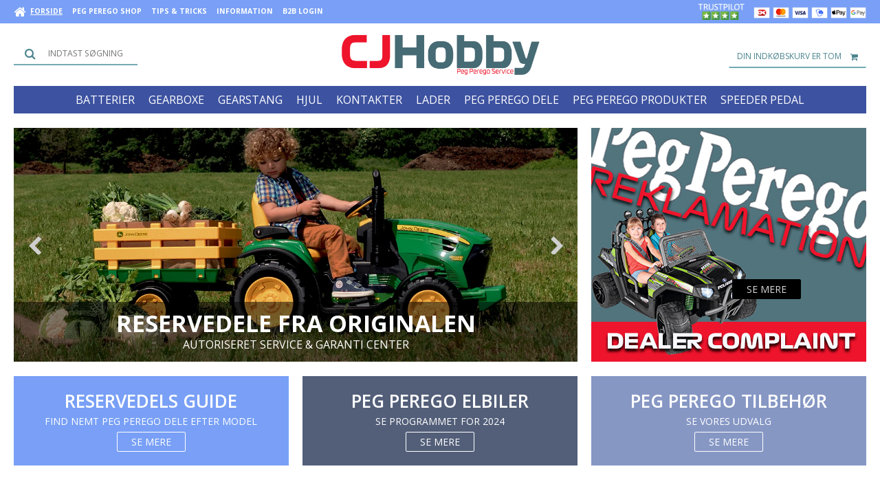

--- FILE ---
content_type: text/html; charset=ISO-8859-1
request_url: https://pegperegoservice.dk/
body_size: 36870
content:
<!DOCTYPE html>
<!--[if lt IE 7 ]> <html class="ie6 ielt9 no-js" lang="da"> <![endif]-->
<!--[if IE 7 ]>    <html class="ie7 ielt9 no-js" lang="da"> <![endif]-->
<!--[if IE 8 ]>    <html class="ie8 ielt9 no-js" lang="da"> <![endif]-->
<!--[if IE 9 ]>    <html class="ie9 no-js" lang="da"> <![endif]-->
<!--[if (gt IE 9)|!(IE)]><!--> <html class="no-js" lang="da"> <!--<![endif]-->
<head prefix="og: http://ogp.me/ns#
              fb: http://ogp.me/ns/fb#
              ng: http://angularjs.org">
    <meta charset="windows-1252">
<title>Peg Perego Service</title>
<meta name="viewport" content="width=device-width, initial-scale=1">
<meta name="generator" content="DanDomain Webshop">
<meta name="csrf_token" content="MTc2ODY2MzI4M2M1NTJmMTJjNTIzODY1YTNjZTE4ZDBmM2YyNTZiMDc1ZmU0M2FiZDQ2THJRMGphaGQyTDdyU3k5aFM3M3ZiZU5qdnJnVTNxdQ==" />
<meta name="description" content="Autoriseret service &amp; garanti med over 20 &aring;rs erfaring med Peg Perego.
Skandinaviens st&oslash;rste webshop kun med Peg Perego reservedele til jeres elbil" />
<meta property="og:type" content="website" />
<meta property="og:title" content="Peg Perego Service" />
<meta property="og:url" content="https://pegperegoservice.dk/" />
<meta property="og:image" content="https://shop70108.sfstatic.io/upload_dir/pics/_thumbs/Peg-Perego-reservedele-banner-1-2024.w1200.jpg" />
<meta property="og:sitename" content="CJHobby" />
<meta property="og:description" content="Autoriseret service &amp; garanti med over 20 &aring;rs erfaring med Peg Perego.
Skandinaviens st&oslash;rste webshop kun med Peg Perego reservedele til jeres elbil" />

	<link rel="shortcut icon" href="/upload_dir/pics/favicon-icon-cj-16.png" type="image/x-icon" />
	<link rel="apple-touch-icon" href="/upload_dir/pics/favicon-icon-cj-16.png" />



<!--[if lte IE 9]>
<script src="https://shop70108.sfstatic.io/_design/smartytemplates/store/template001/assets/js/ie.js"></script>
<link href="https://shop70108.sfstatic.io/_design/smartytemplates/store/template001/assets/css/ie.css" rel="stylesheet" type="text/css">
<link href="https://shop70108.sfstatic.io/_design/smartytemplates/store/template001/assets/css/template.ie.css" rel="stylesheet" type="text/css">
<![endif]-->

<link rel="preconnect" href="https://shop70108.sfstatic.io" crossorigin>
<link rel="preconnect" href="https://fonts.gstatic.com/" crossorigin>

<link rel="stylesheet" href="https://shop70108.sfstatic.io/_design/common/libs/font-awesome/latest/css/font-awesome.dirty.min.css">
<link href="https://shop70108.sfstatic.io/_design/smartytemplates/store/template001/assets/css/libs.css?v=20251014085848" rel="stylesheet" >
<link href="https://shop70108.sfstatic.io/_design/smartytemplates/store/template001/assets/css/template.css?v=20251014085848" rel="stylesheet" >
<link href="https://shop70108.sfstatic.io/upload_dir/templates/template101_1/assets/css/theme.css?v=20250604235750" rel="stylesheet" >
<link href="https://shop70108.sfstatic.io/_design/smartytemplates/store/template001/assets/css/print.css?v=20251014085848" media="print" rel="stylesheet" >

<script>
window.platform = window.platform || {};(function (q) {var topics = {}, subUid = -1;q.subscribe = function(topic, func) {if (!topics[topic]) {topics[topic] = [];}var token = (++subUid).toString();topics[topic].push({token: token,func: func});return token;};q.publish = function(topic, args) {if (!topics[topic]) {return false;}setTimeout(function() {var subscribers = topics[topic],len = subscribers ? subscribers.length : 0;while (len--) {subscribers[len].func(topic, args);}}, 0);return true;};q.unsubscribe = function(token) {for (var m in topics) {if (topics[m]) {for (var i = 0, j = topics[m].length; i < j; i++) {if (topics[m][i].token === token) {topics[m].splice(i, 1);return token;}}}}return false;};})(window.platform);
</script>










<style type="text/css">.productItem .product-delivery p {color:black!important;}

.m-product-instock-status.m-product-stock-status {color:black!important;}

.variantInfoPanel .panel-success .panel-body, .m-product-information .panel-success .panel-body{color:black!important;}

.footer-social {
    background: #af2131;
}

.m-links-userrequest {display:none !important;}

.frontpageImage .mementoButton {
    margin-left: 110px;
}</style>
</head>
<body id="ng-app" data-ng-app="platform-app" data-ng-strict-di class="site26 languageDK26 currencyDKK pageId1 pageCategory1 pageTypetext">

<div class="backgroundPart"></div>

        






<div class="site-corporate">
    <div class="container with-xlarge">
        <div class="row">
            <div class="col-s-4 col-m-6 col-l-5 col-xl-12">
                <div class="navbar-collapse is-collapsed" data-group="main-navbar">
                    <div class="pull-left homeIcon is-hidden-s"><a href="/"><i class="fa fa-home fa-lg"></i></a></div>
                                                            
                    



<ul class="w-menu w-menu-list nav nav-default">
    
        
                <li class="w-menu-item item-1 active">

                                        
            
            <a href="/" class="item-primary" aria-haspopup="true" title="Forside"><span>Forside</span></a>

                    </li>

    
        
                <li class="w-menu-item item-8">

                                        
            
            <a href="/shop/" class="item-primary" aria-haspopup="true" title="Peg Perego Shop"><span>Peg Perego Shop</span></a>

                    </li>

    
        
                <li class="w-menu-item item-6">

                                        
            
            <a href="/blog/" class="item-primary" aria-haspopup="true" title="Tips & Tricks"><span>Tips & Tricks</span></a>

                    </li>

    
        
                <li class="w-menu-item item-3  dropdown">

                                        
                           <span data-toggle="navigation" class="parent item-primary marker"><i class="fa fa-border fa-fw fa-caret-down"></i></span>
            
            <a href="/om-os/" class="parent item-primary" aria-haspopup="true" title="Information"><span>Information</span></a>

                            <div class="dropdown-menu">
                    <div class="dropdown-container">
                        
<ul class="w-menu w-menu-list">
    
        
                <li class="w-menu-item item-5">

                                        
            
            <a href="/om-os/" class="item-sub" aria-haspopup="true" title="Om CJHobby"><span>Om CJHobby</span></a>

                    </li>

    
        
                <li class="w-menu-item item-10">

                                        
            
            <a href="/handelsbetingelser/" class="item-sub" aria-haspopup="true" title="Handelsbetingelser"><span>Handelsbetingelser</span></a>

                    </li>

    
        
                <li class="w-menu-item item-113">

                                        
            
            <a href="/kontakt2/" class="item-sub" aria-haspopup="true" title="Kontakt"><span>Kontakt</span></a>

                    </li>

    
        
                <li class="w-menu-item item-158">

                                        
            
            <a href="/shop-nyheder/" class="item-sub" aria-haspopup="true" title="Shop nyheder"><span>Shop nyheder</span></a>

                    </li>

    
        
                <li class="w-menu-item item-159">

                                        
            
            <a href="/peg-perego-reklamation/" class="item-sub" aria-haspopup="true" title="Peg Perego Reklamation"><span>Peg Perego Reklamation</span></a>

                    </li>

    
        
                <li class="w-menu-item item-161">

                                        
            
            <a href="/til-vare-kunder-i-norge/" class="item-sub" aria-haspopup="true" title="Til v&aring;re kunder i Norge."><span>Til v&aring;re kunder i Norge.</span></a>

                    </li>

    
        
                <li class="w-menu-item item-160">

                                        
            
            <a href="/kunder-fran-sverige/" class="item-sub" aria-haspopup="true" title="Kunder fran Sverige"><span>Kunder fran Sverige</span></a>

                    </li>

    
        
                <li class="w-menu-item item-167">

                                        
            
            <a href="/test/" class="item-sub" aria-haspopup="true" title="test"><span>test</span></a>

                    </li>

    
</ul>

                    </div>
                </div>
                    </li>

    
        
                <li class="w-menu-item item-31  dropdown">

                                        
                           <span data-toggle="navigation" class="parent item-primary marker"><i class="fa fa-border fa-fw fa-caret-down"></i></span>
            
            <a href="/ansoeg-om-bruger/" class="parent item-primary" aria-haspopup="true" title="B2B Login" target="_self"><span>B2B Login</span></a>

                            <div class="dropdown-menu">
                    <div class="dropdown-container">
                        
<ul class="w-menu w-menu-list">
    
        
                <li class="w-menu-item item-166">

                                        
            
            <a href="/ansoeg-om-bruger/" class="item-sub" aria-haspopup="true" title="Ans&oslash;g om B2B" target="_self"><span>Ans&oslash;g om B2B</span></a>

                    </li>

    
        
                <li class="w-menu-item item-165">

                                        
            
            <a href="/log-ind/" class="item-sub" aria-haspopup="true" title="B2B Login" target="_self"><span>B2B Login</span></a>

                    </li>

    
</ul>

                    </div>
                </div>
                    </li>

    
</ul>

                </div>
            </div>
            <div class="col-m-6 col-l-7 col-xl-12">
                <div class="pull-right is-hidden-s">

             
        <style>:not(.ielt9) .payment-icons .placeholder-wrapper > .placeholder {padding-top: 70.588235294118%;}:not(.ielt9) .payment-icons .placeholder-wrapper {max-width: 34px;}</style>
    <style>.site-corporate .payment-icons .placeholder-wrapper {width: 24px;}</style>
    <div class="payment-icons">
            <span class="payments-icon payments-icon-0 placeholder-wrapper is-inline-block">
          <span class="placeholder"></span>
          <img alt="Dankort + VISA/Dankort" title="Dankort + VISA/Dankort" data-src="https://shop70108.sfstatic.io/_design/common/img/payment/card_dankort.gif" src="[data-uri]" class=" lazyload" ><!--[if lt IE 9 ]><img alt="Dankort + VISA/Dankort" title="Dankort + VISA/Dankort" src="https://shop70108.sfstatic.io/_design/common/img/payment/card_dankort.gif" class="" ><![endif]-->
        </span>
            <span class="payments-icon payments-icon-1 placeholder-wrapper is-inline-block">
          <span class="placeholder"></span>
          <img alt="Mastercard" title="Mastercard" data-src="https://shop70108.sfstatic.io/_design/common/img/payment/card_mastercard.gif" src="[data-uri]" class=" lazyload" ><!--[if lt IE 9 ]><img alt="Mastercard" title="Mastercard" src="https://shop70108.sfstatic.io/_design/common/img/payment/card_mastercard.gif" class="" ><![endif]-->
        </span>
            <span class="payments-icon payments-icon-2 placeholder-wrapper is-inline-block">
          <span class="placeholder"></span>
          <img alt="VISA" title="VISA" data-src="https://shop70108.sfstatic.io/_design/common/img/payment/card_visa.gif" src="[data-uri]" class=" lazyload" ><!--[if lt IE 9 ]><img alt="VISA" title="VISA" src="https://shop70108.sfstatic.io/_design/common/img/payment/card_visa.gif" class="" ><![endif]-->
        </span>
            <span class="payments-icon payments-icon-3 placeholder-wrapper is-inline-block">
          <span class="placeholder"></span>
          <img alt="MobilePay" title="MobilePay" data-src="https://shop70108.sfstatic.io/_design/common/img/payment/mobilepay.gif" src="[data-uri]" class=" lazyload" ><!--[if lt IE 9 ]><img alt="MobilePay" title="MobilePay" src="https://shop70108.sfstatic.io/_design/common/img/payment/mobilepay.gif" class="" ><![endif]-->
        </span>
            <span class="payments-icon payments-icon-4 placeholder-wrapper is-inline-block">
          <span class="placeholder"></span>
          <img alt="Apple Pay" title="Apple Pay" data-src="https://shop70108.sfstatic.io/_design/common/img/payment/card_applepay.gif" src="[data-uri]" class=" lazyload" ><!--[if lt IE 9 ]><img alt="Apple Pay" title="Apple Pay" src="https://shop70108.sfstatic.io/_design/common/img/payment/card_applepay.gif" class="" ><![endif]-->
        </span>
            <span class="payments-icon payments-icon-5 placeholder-wrapper is-inline-block">
          <span class="placeholder"></span>
          <img alt="Google Pay" title="Google Pay" data-src="https://shop70108.sfstatic.io/_design/common/img/payment/card_googlepay.gif" src="[data-uri]" class=" lazyload" ><!--[if lt IE 9 ]><img alt="Google Pay" title="Google Pay" src="https://shop70108.sfstatic.io/_design/common/img/payment/card_googlepay.gif" class="" ><![endif]-->
        </span>
        </div>
</div>
                
                                    <a href="https://dk.trustpilot.com/review/pegperegoservice.dk" target="_blank">                                                                        <img data-src="https://shop70108.sfstatic.io/_design/smartytemplates/store/template101/assets/images/icon_trust_4.png" src="[data-uri]" class="is-hidden-s is-hidden-m lazyload" style="float:right; margin:0 10px 0 0; height: 34px;" ><!--[if lt IE 9 ]><img src="https://shop70108.sfstatic.io/_design/smartytemplates/store/template101/assets/images/icon_trust_4.png" class="is-hidden-s is-hidden-m" style="float:right; margin:0 10px 0 0; height: 34px;" ><![endif]-->
                                                                </a>                
                                                </div>
        </div>
    </div>
</div>

<header class="site-header">
    <div class="container with-xlarge">
        <div class="row">
            <div class="col-s-4 col-m-12 col-l-12 col-xl-24 text-center">

                
<div class="logo w-logo">

		
    <a class="logo-anchor anchor-image" href="/" title="CJHobby"><img src="https://shop70108.sfstatic.io/upload_dir/pics/CJHobby-logo-jma1-2025.png" alt="CJHobby" class="responsive"/></a>

		</div>

                <div class="navbar-header">
                    <button type="button" class="button-primary navbar-toggle pull-left" data-toggle="collapse" data-target="main-navbar" title="Navigation"><i class="fa fa-bars fa-fw"></i></button>
                </div>

                                    <div class="skip-content w-search is-collapsed" data-group="nav-search">
                        <form method="get" action="/shop/">
                            <label aria-label="S&oslash;g" for="search" class="input-group">
                                <span class="input-group-button"><button class="button" type="submit"><i class="fa fa-fw fa-search fa-lg"></i></button></span>
                                <input type="text" class="form-input input-group-main" placeholder="Indtast s&oslash;gning" name="search" required>
                            </label>
                        </form>
                    </div>
                                                    <button class="nav-toggle w-search-button is-hidden-m is-hidden-l is-hidden-xl" data-toggle="collapse" title="S&oslash;g" data-target="nav-search">
                        <i class="fa fa-search fa-fw"></i>
                    </button>
                

                                                        
                                        <a href="/kurv/"  title="Indk&oslash;bskurv" class="navbar-toggle w-cart-button"><i class="fa fa-shopping-cart fa-fw"></i></a>
                
                                                            <div class="is-hidden-s w-cart">
                            








<div class="m-quick-cart is-hidden-s w-cart">
    <div class="dropdown" style="float:right;">
                    <a href="/kurv/" class="quick-cart-link button-primary button-icon right">Din indk&oslash;bskurv er tom<i class="fa fa-shopping-cart"></i></a>
        
            </div>
</div>
                       </div>
                                                </div>
        </div>
    </div>
</header>


<div class="navigation">

    <div class="container with-xlarge site-wrapper">

        <div class="row">
            <div class="col-s-4 col-m-12 col-l-12 col-xl-24">
                                                
                

                                
                <nav class="navbar">
                    <div class="navbar-header">
                        <button type="button" class="button navbar-toggle" data-toggle="collapse" data-target="navbar">Kategorier <i class="fa fa-chevron-down"></i></button>
                    </div>
                    <div class="navbar-collapse is-collapsed category-menu" data-group="navbar">
                        <ul class="nav nav-default">
                                                                                    
                                <li class=" ">
                                    <i data-toggle="navigation" class="fa fa-chevron-right is-hidden-m is-hidden-l is-hidden-xl"></i>
                                    <a href="/shop/250-batterier/">
                                        <div class="category--title"><span>Batterier</span></div>
                                    </a>
                                                                    </li>
                                                            
                                <li class=" ">
                                    <i data-toggle="navigation" class="fa fa-chevron-right is-hidden-m is-hidden-l is-hidden-xl"></i>
                                    <a href="/shop/251-gearboxe/">
                                        <div class="category--title"><span>Gearboxe</span></div>
                                    </a>
                                                                    </li>
                                                            
                                <li class=" ">
                                    <i data-toggle="navigation" class="fa fa-chevron-right is-hidden-m is-hidden-l is-hidden-xl"></i>
                                    <a href="/shop/253-gearstang/">
                                        <div class="category--title"><span>Gearstang</span></div>
                                    </a>
                                                                    </li>
                                                            
                                <li class=" ">
                                    <i data-toggle="navigation" class="fa fa-chevron-right is-hidden-m is-hidden-l is-hidden-xl"></i>
                                    <a href="/shop/252-hjul/">
                                        <div class="category--title"><span>Hjul</span></div>
                                    </a>
                                                                    </li>
                                                            
                                <li class=" ">
                                    <i data-toggle="navigation" class="fa fa-chevron-right is-hidden-m is-hidden-l is-hidden-xl"></i>
                                    <a href="/shop/236-kontakter/">
                                        <div class="category--title"><span>Kontakter</span></div>
                                    </a>
                                                                    </li>
                                                            
                                <li class=" ">
                                    <i data-toggle="navigation" class="fa fa-chevron-right is-hidden-m is-hidden-l is-hidden-xl"></i>
                                    <a href="/shop/41-lader/">
                                        <div class="category--title"><span>Lader</span></div>
                                    </a>
                                                                    </li>
                                                            
                                <li class=" ">
                                    <i data-toggle="navigation" class="fa fa-chevron-right is-hidden-m is-hidden-l is-hidden-xl"></i>
                                    <a href="/shop/5-peg-perego-dele/">
                                        <div class="category--title"><span>Peg Perego dele</span></div>
                                    </a>
                                                                    </li>
                                                            
                                <li class=" dropdown">
                                    <i data-toggle="navigation" class="fa fa-chevron-right is-hidden-m is-hidden-l is-hidden-xl"></i>
                                    <a href="/shop/194-peg-perego-produkter/">
                                        <div class="category--title"><span>Peg Perego produkter</span></div>
                                    </a>
                                                                            <div class="dropdown-menu">
                                            <div class="dropdown-container">
                                                <ul>
                                                                                                    <li class="">
                                                        <a href="/shop/10-peg-perego-elbiler/"><i class="fa fa-chevron-right"></i> Peg Perego elbiler</a>
                                                    </li>
                                                                                                    <li class="">
                                                        <a href="/shop/7-peg-perego-rodekassen/"><i class="fa fa-chevron-right"></i> Peg Perego Rodekassen</a>
                                                    </li>
                                                                                                    <li class="">
                                                        <a href="/shop/198-peg-perego-tilbehoer/"><i class="fa fa-chevron-right"></i> Peg Perego Tilbehør</a>
                                                    </li>
                                                                                                </ul>
                                            </div>
                                        </div>
                                                                    </li>
                                                            
                                <li class=" ">
                                    <i data-toggle="navigation" class="fa fa-chevron-right is-hidden-m is-hidden-l is-hidden-xl"></i>
                                    <a href="/shop/266-speeder-pedal/">
                                        <div class="category--title"><span>Speeder pedal</span></div>
                                    </a>
                                                                    </li>
                                                                            </ul>
                    </div>
                </nav>
                            </div>
        </div>
    </div>
</div>

    


    <div class="site-content">

        <div class="container with-xlarge site-wrapper site-main-content">

                        
            <div class="row">
                
                <div class="col-s-4 col-m-12 col-l-12 col-xl-24">

                    
                                                <div class="row">
                            <div class="col-s-4 col-m-8 col-l-8 col-xl-16 trailing-trip">
                                

    
    
    




        

        

                
    


      

<div class="slider-wrap w-slider widget">

    
            
                                        <div class="w-slider-container" style="opacity:0;" data-slider="single" data-theme="hero-slider-theme" data-pagination="true" data-nav="true" data-nav-text="false" data-width="1240" data-height="515" data-crop="crop" data-speed="" data-random="1" data-autoplay="6000" data-lazy-load="true" data-lazy-follow="true" >
    
        
                    
                            <figure class="item" data-fileid="1442">

                                
                                                                                                                                                    
                
                                                                            <img class="w-slider-img responsive" src="https://shop70108.sfstatic.io/upload_dir/pics/_thumbs/Peg-Perego-reservedele-banner-3-2024.w1240.h515.crop.jpg" alt="Reservedele fra originalen">
                                    
                

                                                    <figcaption class="w-slider-caption item-caption">
                                                    <div class="item-title">
                                <p class="h2" >Reservedele fra originalen</p>
                            </div>
                                                                        <div class="item-text">
                            <p class="h4">Autoriseret service & garanti center</p>
                        </div>
                                                                    </figcaption>
                            </figure>                                        <figure class="item" data-fileid="1441">

                                
                                                                                                                                                    
                
                                                                            <img class="w-slider-img responsive lazyOwl" data-src="https://shop70108.sfstatic.io/upload_dir/pics/_thumbs/Peg-Perego-reservedele-banner-2-2024.w1240.h515.crop.jpg" src="[data-uri]" data-fancy-thumb-src="https://shop70108.sfstatic.io/upload_dir/pics/_thumbs/Peg-Perego-reservedele-banner-2-2024.w1240.h515.crop.jpg" alt="Lidt sjovere n&aring;r elbilen virker" fancyThumb="1" ><!--[if lt IE 9 ]><img class="w-slider-img responsive" src="https://shop70108.sfstatic.io/upload_dir/pics/_thumbs/Peg-Perego-reservedele-banner-2-2024.w1240.h515.crop.jpg" alt="Lidt sjovere n&aring;r elbilen virker" fancyThumb="1" ><![endif]-->
                                    
                

                                                    <figcaption class="w-slider-caption item-caption">
                                                    <div class="item-title">
                                <p class="h2" >Lidt sjovere n&aring;r elbilen virker</p>
                            </div>
                                                                        <div class="item-text">
                            <p class="h4">Danmarks st&oslash;rste udvalg af dele til jeres elbil</p>
                        </div>
                                                                    </figcaption>
                            </figure>                                        <figure class="item" data-fileid="1444">

                                
                                                                                                                                                    
                
                                                                            <img class="w-slider-img responsive lazyOwl" data-src="https://shop70108.sfstatic.io/upload_dir/pics/_thumbs/Peg-Perego-reservedele-banner-5-2024.w1240.h515.crop.jpg" src="[data-uri]" data-fancy-thumb-src="https://shop70108.sfstatic.io/upload_dir/pics/_thumbs/Peg-Perego-reservedele-banner-5-2024.w1240.h515.crop.jpg" alt="Eget lager af originale reservedele" fancyThumb="1" ><!--[if lt IE 9 ]><img class="w-slider-img responsive" src="https://shop70108.sfstatic.io/upload_dir/pics/_thumbs/Peg-Perego-reservedele-banner-5-2024.w1240.h515.crop.jpg" alt="Eget lager af originale reservedele" fancyThumb="1" ><![endif]-->
                                    
                

                                                    <figcaption class="w-slider-caption item-caption">
                                                    <div class="item-title">
                                <p class="h2" >Eget lager af originale reservedele</p>
                            </div>
                                                                        <div class="item-text">
                            <p class="h4">Mere end 20 &aring;rs erfaring du kan tr&aelig;kke p&aring;</p>
                        </div>
                                                                    </figcaption>
                            </figure>                                        <figure class="item" data-fileid="1443">

                                
                                                                                                                                                    
                
                                                                            <img class="w-slider-img responsive lazyOwl" data-src="https://shop70108.sfstatic.io/upload_dir/pics/_thumbs/Peg-Perego-reservedele-banner-4-2024.w1240.h515.crop.jpg" src="[data-uri]" data-fancy-thumb-src="https://shop70108.sfstatic.io/upload_dir/pics/_thumbs/Peg-Perego-reservedele-banner-4-2024.w1240.h515.crop.jpg" alt="Gearboxe, batterier og lader" fancyThumb="1" ><!--[if lt IE 9 ]><img class="w-slider-img responsive" src="https://shop70108.sfstatic.io/upload_dir/pics/_thumbs/Peg-Perego-reservedele-banner-4-2024.w1240.h515.crop.jpg" alt="Gearboxe, batterier og lader" fancyThumb="1" ><![endif]-->
                                    
                

                                                    <figcaption class="w-slider-caption item-caption">
                                                    <div class="item-title">
                                <p class="h2" >Gearboxe, batterier og lader</p>
                            </div>
                                                                        <div class="item-text">
                            <p class="h4">Vi s&aelig;lger kun originale dele</p>
                        </div>
                                                                    </figcaption>
                            </figure>                                        <figure class="item" data-fileid="1440">

                                
                                                                                                                                                    
                
                                                                            <img class="w-slider-img responsive lazyOwl" data-src="https://shop70108.sfstatic.io/upload_dir/pics/_thumbs/Peg-Perego-reservedele-banner-1-2024.w1240.h515.crop.jpg" src="[data-uri]" data-fancy-thumb-src="https://shop70108.sfstatic.io/upload_dir/pics/_thumbs/Peg-Perego-reservedele-banner-1-2024.w1240.h515.crop.jpg" alt="Reservedele & tilbeh&oslash;r til jeres elbil" fancyThumb="1" ><!--[if lt IE 9 ]><img class="w-slider-img responsive" src="https://shop70108.sfstatic.io/upload_dir/pics/_thumbs/Peg-Perego-reservedele-banner-1-2024.w1240.h515.crop.jpg" alt="Reservedele & tilbeh&oslash;r til jeres elbil" fancyThumb="1" ><![endif]-->
                                    
                

                                                    <figcaption class="w-slider-caption item-caption">
                                                    <div class="item-title">
                                <p class="h2" >Reservedele & tilbeh&oslash;r til jeres elbil</p>
                            </div>
                                                                        <div class="item-text">
                            <p class="h4">Vi t&aelig;nker i b&oslash;rns baner</p>
                        </div>
                                                                    </figcaption>
                            </figure>                        </div>

</div>                            </div>
                            <div class="col-s-4 col-m-4 col-l-4 col-xl-8 trailing-trip is-hidden-s">
                                <a href="https://shop70108.mywebshop.io/peg-perego-reklamation/" class="frontpageImage">
                                                                        <img class="responsive" src="https://shop70108.sfstatic.io/upload_dir/pics/Peg-Perego-danmark-Reklamation-jma-2024.jpg"/>
                                                                        <span class="textContainer">
                                        <h3></h3>
                                        <p><br><br><br><br><br><br><br><br></p>
                                        <span class="mementoButton">Se mere</span>
                                    </span>
                                </a>
                            </div>
                        </div>
                                                                        <div class="row">
                            <div class="col-s-4 col-m-4 col-l-4 col-xl-8">
                                <a href="shop/16-komplet-elbil-oversigt/" class="frontpage_box one trailing-trip"><h3>Reservedels guide</h3><p>Find nemt Peg Perego dele efter model</p><span class="mementoButton">Se mere</span></a>
                            </div>
                            <div class="col-s-4 col-m-4 col-l-4 col-xl-8">
                                <a href="shop/10-peg-perego-elbiler" class="frontpage_box two trailing-trip"><h3>Peg Perego elbiler</h3><p>Se programmet for 2024</p><span class="mementoButton">Se mere</span></a>
                            </div>
                            <div class="col-s-4 col-m-4 col-l-4 col-xl-8">
                                <a href="shop/198-peg-perego-tilbehoer/" class="frontpage_box three trailing-trip"><h3>Peg Perego tilbeh&oslash;r</h3><p>Se vores udvalg</p><span class="mementoButton">Se mere</span></a>
                            </div>
                        </div>
                        
                                                <div class="brands">
                            <div class="row trailing-trip">
                                <div class="col-s-4 col-m-12 col-l-12 col-xl-24">
                                    









<div class="slider-wrap w-slider widget">

                <div class="w-slider-container w-single-item product-slider-theme" style="overflow: hidden;">
        
    
               	        

                
                </div></div>                                </div>
                            </div>
                        </div>
                        
                                                <div class="sellingspoints">
                            <div class="row trailing-trip">
                                <div class="col-s-4 col-m-4 col-l-4 col-xl-8 text-center">
                                    <h4>Track & trace p&aring; alle pakker</h4>
                                    <span>Du vil altid kunne f&oslash;lge din pakke fra os til dig. det er din sikkerhed.  Vi tr&aelig;kker f&oslash;rst penge n&aring;r vi sender</span>
                                </div>
                                <div class="col-s-4 col-m-4 col-l-4 col-xl-8 text-center">
                                    <h4>Officiel Peg Perego Service Partner</h4>
                                    <span>Direkte import med originale reservedele og tilbeh&oslash;r, direkte fra fabrikken</span>
                                </div>
                                <div class="col-s-4 col-m-4 col-l-4 col-xl-8 text-center">
                                    <h4>Kontakt os</h4>
                                    <span>Mandag til L&oslash;rdag fra 12:00- 18:00 p&aring; +45 27 89 16 95. Send os gerne en sms og vi ringer dig op</span>
                                </div>
                            </div>
                        </div>
                                            

                    
                        
                                                    <div class="frontpage-content">
                                <header class="page-title page-title-frontpage">
                                    <span class="h1">Forside produkter</span>
                                </header>

                                <div class="frontpage-products-focus-list">
                                    	


				
		


<div class="modules m-productlist">
			<div class="row">
				    		





	
<div class="productItem col-s-4 col-m-12 col-l-12 col-xl-24 productItem1237 m-productlist-item m-productlist-item-1237">
	<article class="productContent m-productlist-wrap type-row">
		<div class="row">
			<div class="col-s-4 col-m-12 col-l-4 col-xl-8">
								<figure class="m-productlist-figure image">

															<div class="splash m-productlist-splash m-product-splash">

												
												
																	</div>
					
										<a href="/shop/5-peg-perego-dele/1237-adapter-til-rolly-toys-trailer/" class="m-productlist-link trailing-db placeholder-wrapper" data-placeholder-max-width="px" title="Adapter til Rolly Toys Trailer">
																		
						
													                                                                                        																			<span class="placeholder"></span>
												<img class="responsive m-productlist-image lazyload" data-src="https://shop70108.sfstatic.io/upload_dir/shop/_thumbs/Peg-Perego-John-deere-adapter-til-trailer-Peg-perego-dk-5.w293.h293.backdrop.jpg" src="[data-uri]" alt="Adapter til Rolly Toys Trailer" ><!--[if lt IE 9 ]><img class="responsive m-productlist-image" src="https://shop70108.sfstatic.io/upload_dir/shop/_thumbs/Peg-Perego-John-deere-adapter-til-trailer-Peg-perego-dk-5.w293.h293.backdrop.jpg" alt="Adapter til Rolly Toys Trailer" ><![endif]-->
					</a>
				</figure>
			</div>

			<div class="col-s-4 col-m-12 col-l-4 col-xl-8">
								<header class="title m-productlist-heading">
					<a href="/shop/5-peg-perego-dele/1237-adapter-til-rolly-toys-trailer/" class="is-block m-productlist-link">
						<h4 class="h4 m-productlist-title">Adapter til Rolly Toys Trailer</h4>
					</a>

										
					
																<p class="m-productlist-itemNumber">408900</p>
									</header>

												
													<div class="product-delivery m-productlist-stock">
						<hr class="m-productlist-delivery-separator">
						<p class="m-productlist-stock-text">

																								<i class="fa fa-fw fa-clock-o"></i>
									Ikke p&aring; lager
																					</p>
					</div>
				
																		
					<div class="product-rating m-productlist-rating">
						<hr>
												<div class="m-reviews-stars trailing-db">
															<i class="fa fa-fw fa-star"></i>
															<i class="fa fa-fw fa-star"></i>
															<i class="fa fa-fw fa-star"></i>
															<i class="fa fa-fw fa-star"></i>
															<i class="fa fa-fw fa-star-o"></i>
													</div>
					</div>
							</div>

			<div class="col-s-4 col-m-12 col-l-4 col-xl-8 m-productlist-offer l-default-height">
				<div class="product-transaction panel panel-border">
					<div class="panel-body">
						<div class="product-action m-productlist-transactions">
																																	<div>

																				
								    									    	<p>
								    		<span class="h3">
								    											    			
								    			<span class="m-productlist-price">99,00 DKK</span>

									    											    										    		</span>
								    	</p>

							    									    											</div>
															
														<fieldset class="form-group">
								<a href="/shop/5-peg-perego-dele/1237-adapter-til-rolly-toys-trailer/" class="button-primary is-block">Vis produkt</a>
							</fieldset>
						</div>
					</div>
	        	</div>
			</div>
		</div>
	</article>
</div>
				    		





	
<div class="productItem col-s-4 col-m-12 col-l-12 col-xl-24 productItem1312 m-productlist-item m-productlist-item-1312">
	<article class="productContent m-productlist-wrap type-row">
		<div class="row">
			<div class="col-s-4 col-m-12 col-l-4 col-xl-8">
								<figure class="m-productlist-figure image">

															<div class="splash m-productlist-splash m-product-splash">

												
												
																	</div>
					
										<a href="/shop/5-peg-perego-dele/1312-delesaet-til-john-deere-traktor/" class="m-productlist-link trailing-db placeholder-wrapper" data-placeholder-max-width="px" title="Delesæt til John Deere traktor">
																		
						
													                                                                                        																			<span class="placeholder"></span>
												<img class="responsive m-productlist-image lazyload" data-src="https://shop70108.sfstatic.io/upload_dir/shop/_thumbs/SAGI9133YN-L-Ground-Force-dele-pose-Peg-Perego-Danmark.w293.h293.backdrop.jpg" src="[data-uri]" alt="Delesæt til John Deere traktor" ><!--[if lt IE 9 ]><img class="responsive m-productlist-image" src="https://shop70108.sfstatic.io/upload_dir/shop/_thumbs/SAGI9133YN-L-Ground-Force-dele-pose-Peg-Perego-Danmark.w293.h293.backdrop.jpg" alt="Delesæt til John Deere traktor" ><![endif]-->
					</a>
				</figure>
			</div>

			<div class="col-s-4 col-m-12 col-l-4 col-xl-8">
								<header class="title m-productlist-heading">
					<a href="/shop/5-peg-perego-dele/1312-delesaet-til-john-deere-traktor/" class="is-block m-productlist-link">
						<h4 class="h4 m-productlist-title">Delesæt til John Deere traktor</h4>
					</a>

										
										<a href="//?brand=3942-peg-perego" class="m-productlist-brand-link">
						<span class="is-block m-productlist-brand">Peg Perego</span>
					</a>
					
																<p class="m-productlist-itemNumber">SAGI9133YN-L</p>
									</header>

																	<div class="description m-productlist-description">
						<hr class="m-productlist-description-separator">
						<div class="short-description m-productlist-short-description"><p>Originale dele til jeres Ground Force/ Loader</p>
</div>
					</div>
				
													<div class="product-delivery m-productlist-stock">
						<hr class="m-productlist-delivery-separator">
						<p class="m-productlist-stock-text">

																								<i class="fa fa-fw fa-check"></i>
									P&aring; lager
																														</p>
					</div>
				
																		
					<div class="product-rating m-productlist-rating">
						<hr>
												<div class="m-reviews-stars trailing-db">
															<i class="fa fa-fw fa-star-o"></i>
															<i class="fa fa-fw fa-star-o"></i>
															<i class="fa fa-fw fa-star-o"></i>
															<i class="fa fa-fw fa-star-o"></i>
															<i class="fa fa-fw fa-star-o"></i>
													</div>
					</div>
							</div>

			<div class="col-s-4 col-m-12 col-l-4 col-xl-8 m-productlist-offer l-default-height">
				<div class="product-transaction panel panel-border">
					<div class="panel-body">
						<div class="product-action m-productlist-transactions">
																																	<div>

																				
								    									    	<p>
								    		<span class="h3">
								    											    			
								    			<span class="m-productlist-price">199,00 DKK</span>

									    											    										    		</span>
								    	</p>

							    									    											</div>
															
														<fieldset class="form-group">
								<a href="/shop/5-peg-perego-dele/1312-delesaet-til-john-deere-traktor/" class="button-primary is-block">Vis produkt</a>
							</fieldset>
						</div>
					</div>
	        	</div>
			</div>
		</div>
	</article>
</div>
				    		





	
<div class="productItem col-s-4 col-m-12 col-l-12 col-xl-24 productItem221 m-productlist-item m-productlist-item-221">
	<article class="productContent m-productlist-wrap type-row">
		<div class="row">
			<div class="col-s-4 col-m-12 col-l-4 col-xl-8">
								<figure class="m-productlist-figure image">

															<div class="splash m-productlist-splash m-product-splash">

												
												
																	</div>
					
										<a href="/shop/41-lader/221-12-volts-lader/" class="m-productlist-link trailing-db placeholder-wrapper" data-placeholder-max-width="px" title="12 volts lader">
																		
						
													                                                                                        																			<span class="placeholder"></span>
												<img class="responsive m-productlist-image lazyload" data-src="https://shop70108.sfstatic.io/upload_dir/shop/images/_thumbs/peg-perego-12-volts-lader-til-elbiler-til-born-peg-perego-dk-2019.w293.h293.backdrop.jpg" src="[data-uri]" alt="12 volts lader" ><!--[if lt IE 9 ]><img class="responsive m-productlist-image" src="https://shop70108.sfstatic.io/upload_dir/shop/images/_thumbs/peg-perego-12-volts-lader-til-elbiler-til-born-peg-perego-dk-2019.w293.h293.backdrop.jpg" alt="12 volts lader" ><![endif]-->
					</a>
				</figure>
			</div>

			<div class="col-s-4 col-m-12 col-l-4 col-xl-8">
								<header class="title m-productlist-heading">
					<a href="/shop/41-lader/221-12-volts-lader/" class="is-block m-productlist-link">
						<h4 class="h4 m-productlist-title">12 volts lader</h4>
					</a>

										
										<a href="//?brand=3942-peg-perego" class="m-productlist-brand-link">
						<span class="is-block m-productlist-brand">Peg Perego</span>
					</a>
					
																<p class="m-productlist-itemNumber">IKCB0302</p>
									</header>

												
													<div class="product-delivery m-productlist-stock">
						<hr class="m-productlist-delivery-separator">
						<p class="m-productlist-stock-text">

																								<i class="fa fa-fw fa-clock-o"></i>
									Ikke p&aring; lager
																					</p>
					</div>
				
																		
					<div class="product-rating m-productlist-rating">
						<hr>
												<div class="m-reviews-stars trailing-db">
															<i class="fa fa-fw fa-star"></i>
															<i class="fa fa-fw fa-star"></i>
															<i class="fa fa-fw fa-star"></i>
															<i class="fa fa-fw fa-star"></i>
															<i class="fa fa-fw fa-star-o"></i>
													</div>
					</div>
							</div>

			<div class="col-s-4 col-m-12 col-l-4 col-xl-8 m-productlist-offer l-default-height">
				<div class="product-transaction panel panel-border">
					<div class="panel-body">
						<div class="product-action m-productlist-transactions">
																																	<div>

																				
								    									    	<p>
								    		<span class="h3">
								    											    			
								    			<span class="m-productlist-price">250,00 DKK</span>

									    											    										    		</span>
								    	</p>

							    									    											</div>
															
														<fieldset class="form-group">
								<a href="/shop/41-lader/221-12-volts-lader/" class="button-primary is-block">Vis produkt</a>
							</fieldset>
						</div>
					</div>
	        	</div>
			</div>
		</div>
	</article>
</div>
				    		





	
<div class="productItem col-s-4 col-m-12 col-l-12 col-xl-24 productItem195 m-productlist-item m-productlist-item-195">
	<article class="productContent m-productlist-wrap type-row">
		<div class="row">
			<div class="col-s-4 col-m-12 col-l-4 col-xl-8">
								<figure class="m-productlist-figure image">

															<div class="splash m-productlist-splash m-product-splash">

												
												
																	</div>
					
										<a href="/shop/20-reservedele-til-peg-perego-john-deere-ground-force/195-forskaerm-venstre-side/" class="m-productlist-link trailing-db placeholder-wrapper" data-placeholder-max-width="px" title="Forskærm Venstre side">
																		
						
													                                                                                        																			<span class="placeholder"></span>
												<img class="responsive m-productlist-image lazyload" data-src="https://shop70108.sfstatic.io/upload_dir/shop/images/_thumbs/spst8281l-forskaerm-til-john-deere-traktor-venstre-side.w293.h293.backdrop.jpg" src="[data-uri]" alt="Forskærm Venstre side" ><!--[if lt IE 9 ]><img class="responsive m-productlist-image" src="https://shop70108.sfstatic.io/upload_dir/shop/images/_thumbs/spst8281l-forskaerm-til-john-deere-traktor-venstre-side.w293.h293.backdrop.jpg" alt="Forskærm Venstre side" ><![endif]-->
					</a>
				</figure>
			</div>

			<div class="col-s-4 col-m-12 col-l-4 col-xl-8">
								<header class="title m-productlist-heading">
					<a href="/shop/20-reservedele-til-peg-perego-john-deere-ground-force/195-forskaerm-venstre-side/" class="is-block m-productlist-link">
						<h4 class="h4 m-productlist-title">Forskærm Venstre side</h4>
					</a>

										
										<a href="//?brand=3942-peg-perego" class="m-productlist-brand-link">
						<span class="is-block m-productlist-brand">Peg Perego</span>
					</a>
					
																<p class="m-productlist-itemNumber">SPST8281SN sx</p>
									</header>

												
													<div class="product-delivery m-productlist-stock">
						<hr class="m-productlist-delivery-separator">
						<p class="m-productlist-stock-text">

																								<i class="fa fa-fw fa-check"></i>
									P&aring; lager
																														</p>
					</div>
				
																		
					<div class="product-rating m-productlist-rating">
						<hr>
												<div class="m-reviews-stars trailing-db">
															<i class="fa fa-fw fa-star-o"></i>
															<i class="fa fa-fw fa-star-o"></i>
															<i class="fa fa-fw fa-star-o"></i>
															<i class="fa fa-fw fa-star-o"></i>
															<i class="fa fa-fw fa-star-o"></i>
													</div>
					</div>
							</div>

			<div class="col-s-4 col-m-12 col-l-4 col-xl-8 m-productlist-offer l-default-height">
				<div class="product-transaction panel panel-border">
					<div class="panel-body">
						<div class="product-action m-productlist-transactions">
																																	<div>

																				
								    									    	<p>
								    		<span class="h3">
								    											    			
								    			<span class="m-productlist-price">39,00 DKK</span>

									    											    										    		</span>
								    	</p>

							    									    											</div>
															
														<fieldset class="form-group">
								<a href="/shop/20-reservedele-til-peg-perego-john-deere-ground-force/195-forskaerm-venstre-side/" class="button-primary is-block">Vis produkt</a>
							</fieldset>
						</div>
					</div>
	        	</div>
			</div>
		</div>
	</article>
</div>
				    		





	
<div class="productItem col-s-4 col-m-12 col-l-12 col-xl-24 productItem865 m-productlist-item m-productlist-item-865">
	<article class="productContent m-productlist-wrap type-row">
		<div class="row">
			<div class="col-s-4 col-m-12 col-l-4 col-xl-8">
								<figure class="m-productlist-figure image">

															<div class="splash m-productlist-splash m-product-splash">

												
												
																	</div>
					
										<a href="/shop/38-reservedele-til-peg-perego-john-deere-ground-loader/865-frontlaesser-inkl-koelerhjelm/" class="m-productlist-link trailing-db placeholder-wrapper" data-placeholder-max-width="px" title="Frontlæsser inkl. kølerhjelm">
																		
						
													                                                                                        																			<span class="placeholder"></span>
												<img class="responsive m-productlist-image lazyload" data-src="https://shop70108.sfstatic.io/upload_dir/shop/_thumbs/ASGI0257VBY-Frontlaesser-til-John-Deere-traktor-fra-Peg-Perego.w293.h293.backdrop.jpg" src="[data-uri]" alt="Frontlæsser inkl. kølerhjelm" ><!--[if lt IE 9 ]><img class="responsive m-productlist-image" src="https://shop70108.sfstatic.io/upload_dir/shop/_thumbs/ASGI0257VBY-Frontlaesser-til-John-Deere-traktor-fra-Peg-Perego.w293.h293.backdrop.jpg" alt="Frontlæsser inkl. kølerhjelm" ><![endif]-->
					</a>
				</figure>
			</div>

			<div class="col-s-4 col-m-12 col-l-4 col-xl-8">
								<header class="title m-productlist-heading">
					<a href="/shop/38-reservedele-til-peg-perego-john-deere-ground-loader/865-frontlaesser-inkl-koelerhjelm/" class="is-block m-productlist-link">
						<h4 class="h4 m-productlist-title">Frontlæsser inkl. kølerhjelm</h4>
					</a>

										
										<a href="//?brand=3942-peg-perego" class="m-productlist-brand-link">
						<span class="is-block m-productlist-brand">Peg Perego</span>
					</a>
					
																<p class="m-productlist-itemNumber">ASGI0257VBY</p>
									</header>

																	<div class="description m-productlist-description">
						<hr class="m-productlist-description-separator">
						<div class="short-description m-productlist-short-description"><p>Frontskovl med k&oslash;lerhjelm</p>
</div>
					</div>
				
													<div class="product-delivery m-productlist-stock">
						<hr class="m-productlist-delivery-separator">
						<p class="m-productlist-stock-text">

																								<i class="fa fa-fw fa-clock-o"></i>
									Ikke p&aring; lager
																					</p>
					</div>
				
																		
					<div class="product-rating m-productlist-rating">
						<hr>
												<div class="m-reviews-stars trailing-db">
															<i class="fa fa-fw fa-star"></i>
															<i class="fa fa-fw fa-star"></i>
															<i class="fa fa-fw fa-star"></i>
															<i class="fa fa-fw fa-star-o"></i>
															<i class="fa fa-fw fa-star-o"></i>
													</div>
					</div>
							</div>

			<div class="col-s-4 col-m-12 col-l-4 col-xl-8 m-productlist-offer l-default-height">
				<div class="product-transaction panel panel-border">
					<div class="panel-body">
						<div class="product-action m-productlist-transactions">
																																	<div>

																				
								    									    	<p>
								    		<span class="h3">
								    											    			
								    			<span class="m-productlist-price">799,00 DKK</span>

									    											    										    		</span>
								    	</p>

							    									    											</div>
															
														<fieldset class="form-group">
								<a href="/shop/38-reservedele-til-peg-perego-john-deere-ground-loader/865-frontlaesser-inkl-koelerhjelm/" class="button-primary is-block">Vis produkt</a>
							</fieldset>
						</div>
					</div>
	        	</div>
			</div>
		</div>
	</article>
</div>
				    		





	
<div class="productItem col-s-4 col-m-12 col-l-12 col-xl-24 productItem737 m-productlist-item m-productlist-item-737">
	<article class="productContent m-productlist-wrap type-row">
		<div class="row">
			<div class="col-s-4 col-m-12 col-l-4 col-xl-8">
								<figure class="m-productlist-figure image">

															<div class="splash m-productlist-splash m-product-splash">

												
												
																	</div>
					
										<a href="/shop/22-reservedele-til-peg-perego-john-deere-gator-hpx/737-gearbox-med-motor-til-john-deere-gator--hpx-serien/" class="m-productlist-link trailing-db placeholder-wrapper" data-placeholder-max-width="px" title="Gearbox med motor til john Deere Gator / HPX serien">
																		
						
													                                                                                        																			<span class="placeholder"></span>
												<img class="responsive m-productlist-image lazyload" data-src="https://shop70108.sfstatic.io/upload_dir/shop/images/_thumbs/peg-perego-motor-gearbox-med-motor-til-john-deere-gator-gator-hpx.w293.h293.backdrop.jpg" src="[data-uri]" alt="Gearbox med motor til john Deere Gator / HPX serien" ><!--[if lt IE 9 ]><img class="responsive m-productlist-image" src="https://shop70108.sfstatic.io/upload_dir/shop/images/_thumbs/peg-perego-motor-gearbox-med-motor-til-john-deere-gator-gator-hpx.w293.h293.backdrop.jpg" alt="Gearbox med motor til john Deere Gator / HPX serien" ><![endif]-->
					</a>
				</figure>
			</div>

			<div class="col-s-4 col-m-12 col-l-4 col-xl-8">
								<header class="title m-productlist-heading">
					<a href="/shop/22-reservedele-til-peg-perego-john-deere-gator-hpx/737-gearbox-med-motor-til-john-deere-gator--hpx-serien/" class="is-block m-productlist-link">
						<h4 class="h4 m-productlist-title">Gearbox med motor til john Deere Gator / HPX serien</h4>
					</a>

										
										<a href="//?brand=3942-peg-perego" class="m-productlist-brand-link">
						<span class="is-block m-productlist-brand">Peg Perego</span>
					</a>
					
																<p class="m-productlist-itemNumber">SAGI9950XW</p>
									</header>

																	<div class="description m-productlist-description">
						<hr class="m-productlist-description-separator">
						<div class="short-description m-productlist-short-description"><p>Gearbox med&nbsp;motor</p>
</div>
					</div>
				
													<div class="product-delivery m-productlist-stock">
						<hr class="m-productlist-delivery-separator">
						<p class="m-productlist-stock-text">

																								<i class="fa fa-fw fa-clock-o"></i>
									Ikke p&aring; lager
																					</p>
					</div>
				
																		
					<div class="product-rating m-productlist-rating">
						<hr>
												<div class="m-reviews-stars trailing-db">
															<i class="fa fa-fw fa-star"></i>
															<i class="fa fa-fw fa-star"></i>
															<i class="fa fa-fw fa-star"></i>
															<i class="fa fa-fw fa-star-o"></i>
															<i class="fa fa-fw fa-star-o"></i>
													</div>
					</div>
							</div>

			<div class="col-s-4 col-m-12 col-l-4 col-xl-8 m-productlist-offer l-default-height">
				<div class="product-transaction panel panel-border">
					<div class="panel-body">
						<div class="product-action m-productlist-transactions">
																																	<div>

																				
								    									    	<p>
								    		<span class="h3">
								    											    			
								    			<span class="m-productlist-price">350,00 DKK</span>

									    											    										    		</span>
								    	</p>

							    									    											</div>
															
														<fieldset class="form-group">
								<a href="/shop/22-reservedele-til-peg-perego-john-deere-gator-hpx/737-gearbox-med-motor-til-john-deere-gator--hpx-serien/" class="button-primary is-block">Vis produkt</a>
							</fieldset>
						</div>
					</div>
	        	</div>
			</div>
		</div>
	</article>
</div>
				    		





	
<div class="productItem col-s-4 col-m-12 col-l-12 col-xl-24 productItem532 m-productlist-item m-productlist-item-532">
	<article class="productContent m-productlist-wrap type-row">
		<div class="row">
			<div class="col-s-4 col-m-12 col-l-4 col-xl-8">
								<figure class="m-productlist-figure image">

															<div class="splash m-productlist-splash m-product-splash">

												
												
																	</div>
					
										<a href="/shop/269-reservedele-til-polaris-outlaw-330w-camo/532-gearbox-med-motor-til-outlaw-ranger-538/" class="m-productlist-link trailing-db placeholder-wrapper" data-placeholder-max-width="px" title="Gearbox med motor til Outlaw +Ranger 538">
																		
						
													                                                                                        																			<span class="placeholder"></span>
												<img class="responsive m-productlist-image lazyload" data-src="https://shop70108.sfstatic.io/upload_dir/shop/_thumbs/IRGI000014-Polaris-Outlaw-gearbox-med-motor-Ranger-538-Peg-Perego-dk.w293.h293.backdrop.jpg" src="[data-uri]" alt="Gearbox med motor til Outlaw +Ranger 538" ><!--[if lt IE 9 ]><img class="responsive m-productlist-image" src="https://shop70108.sfstatic.io/upload_dir/shop/_thumbs/IRGI000014-Polaris-Outlaw-gearbox-med-motor-Ranger-538-Peg-Perego-dk.w293.h293.backdrop.jpg" alt="Gearbox med motor til Outlaw +Ranger 538" ><![endif]-->
					</a>
				</figure>
			</div>

			<div class="col-s-4 col-m-12 col-l-4 col-xl-8">
								<header class="title m-productlist-heading">
					<a href="/shop/269-reservedele-til-polaris-outlaw-330w-camo/532-gearbox-med-motor-til-outlaw-ranger-538/" class="is-block m-productlist-link">
						<h4 class="h4 m-productlist-title">Gearbox med motor til Outlaw +Ranger 538</h4>
					</a>

										
										<a href="//?brand=3942-peg-perego" class="m-productlist-brand-link">
						<span class="is-block m-productlist-brand">Peg Perego</span>
					</a>
					
																<p class="m-productlist-itemNumber">IRGI000014</p>
									</header>

																	<div class="description m-productlist-description">
						<hr class="m-productlist-description-separator">
						<div class="short-description m-productlist-short-description"><p>Kan ogs&aring; bruges til Ranger 538</p>

<p>Der er et lille MEN.</p>
</div>
					</div>
				
													<div class="product-delivery m-productlist-stock">
						<hr class="m-productlist-delivery-separator">
						<p class="m-productlist-stock-text">

																								<i class="fa fa-fw fa-check"></i>
									P&aring; lager
																														</p>
					</div>
				
																		
					<div class="product-rating m-productlist-rating">
						<hr>
												<div class="m-reviews-stars trailing-db">
															<i class="fa fa-fw fa-star"></i>
															<i class="fa fa-fw fa-star"></i>
															<i class="fa fa-fw fa-star"></i>
															<i class="fa fa-fw fa-star"></i>
															<i class="fa fa-fw fa-star-o"></i>
													</div>
					</div>
							</div>

			<div class="col-s-4 col-m-12 col-l-4 col-xl-8 m-productlist-offer l-default-height">
				<div class="product-transaction panel panel-border">
					<div class="panel-body">
						<div class="product-action m-productlist-transactions">
																																	<div>

																				
								    									    	<p>
								    		<span class="h3">
								    											    			
								    			<span class="m-productlist-price">299,00 DKK</span>

									    											    										    		</span>
								    	</p>

							    									    											</div>
															
														<fieldset class="form-group">
								<a href="/shop/269-reservedele-til-polaris-outlaw-330w-camo/532-gearbox-med-motor-til-outlaw-ranger-538/" class="button-primary is-block">Vis produkt</a>
							</fieldset>
						</div>
					</div>
	        	</div>
			</div>
		</div>
	</article>
</div>
				    		





	
<div class="productItem col-s-4 col-m-12 col-l-12 col-xl-24 productItem728 m-productlist-item m-productlist-item-728">
	<article class="productContent m-productlist-wrap type-row">
		<div class="row">
			<div class="col-s-4 col-m-12 col-l-4 col-xl-8">
								<figure class="m-productlist-figure image">

															<div class="splash m-productlist-splash m-product-splash">

												
												
																	</div>
					
										<a href="/shop/17-reservedele-til-peg-perego-ranger-538/728-gear-kontakt-12-volt/" class="m-productlist-link trailing-db placeholder-wrapper" data-placeholder-max-width="px" title="Gear kontakt 12 volt">
																		
						
													                                                                                        																			<span class="placeholder"></span>
												<img class="responsive m-productlist-image lazyload" data-src="https://shop70108.sfstatic.io/upload_dir/shop/_thumbs/MEPU0002-gear-kontakt-12-volt-Peg-Perego.w293.h293.backdrop.jpg" src="[data-uri]" alt="Gear kontakt 12 volt" ><!--[if lt IE 9 ]><img class="responsive m-productlist-image" src="https://shop70108.sfstatic.io/upload_dir/shop/_thumbs/MEPU0002-gear-kontakt-12-volt-Peg-Perego.w293.h293.backdrop.jpg" alt="Gear kontakt 12 volt" ><![endif]-->
					</a>
				</figure>
			</div>

			<div class="col-s-4 col-m-12 col-l-4 col-xl-8">
								<header class="title m-productlist-heading">
					<a href="/shop/17-reservedele-til-peg-perego-ranger-538/728-gear-kontakt-12-volt/" class="is-block m-productlist-link">
						<h4 class="h4 m-productlist-title">Gear kontakt 12 volt</h4>
					</a>

										
										<a href="//?brand=3942-peg-perego" class="m-productlist-brand-link">
						<span class="is-block m-productlist-brand">Peg Perego</span>
					</a>
					
																<p class="m-productlist-itemNumber">MEPU0002</p>
									</header>

																	<div class="description m-productlist-description">
						<hr class="m-productlist-description-separator">
						<div class="short-description m-productlist-short-description"><p>12 volts&nbsp;klikke kontakt</p>
</div>
					</div>
				
													<div class="product-delivery m-productlist-stock">
						<hr class="m-productlist-delivery-separator">
						<p class="m-productlist-stock-text">

																								<i class="fa fa-fw fa-check"></i>
									P&aring; lager
																														</p>
					</div>
				
																		
					<div class="product-rating m-productlist-rating">
						<hr>
												<div class="m-reviews-stars trailing-db">
															<i class="fa fa-fw fa-star-o"></i>
															<i class="fa fa-fw fa-star-o"></i>
															<i class="fa fa-fw fa-star-o"></i>
															<i class="fa fa-fw fa-star-o"></i>
															<i class="fa fa-fw fa-star-o"></i>
													</div>
					</div>
							</div>

			<div class="col-s-4 col-m-12 col-l-4 col-xl-8 m-productlist-offer l-default-height">
				<div class="product-transaction panel panel-border">
					<div class="panel-body">
						<div class="product-action m-productlist-transactions">
																																	<div>

																				
								    									    	<p>
								    		<span class="h3">
								    											    			
								    			<span class="m-productlist-price">99,00 DKK</span>

									    											    										    		</span>
								    	</p>

							    									    											</div>
															
														<fieldset class="form-group">
								<a href="/shop/17-reservedele-til-peg-perego-ranger-538/728-gear-kontakt-12-volt/" class="button-primary is-block">Vis produkt</a>
							</fieldset>
						</div>
					</div>
	        	</div>
			</div>
		</div>
	</article>
</div>
				    		





	
<div class="productItem col-s-4 col-m-12 col-l-12 col-xl-24 productItem759 m-productlist-item m-productlist-item-759">
	<article class="productContent m-productlist-wrap type-row">
		<div class="row">
			<div class="col-s-4 col-m-12 col-l-4 col-xl-8">
								<figure class="m-productlist-figure image">

															<div class="splash m-productlist-splash m-product-splash">

												
												
																	</div>
					
										<a href="/shop/256-reservedele-til-peg-perego-gaucho-grande-igod0098/759-gearstang-komplet-med-base/" class="m-productlist-link trailing-db placeholder-wrapper" data-placeholder-max-width="px" title="Gearstang komplet med base">
																		
						
													                                                                                        																			<span class="placeholder"></span>
												<img class="responsive m-productlist-image lazyload" data-src="https://shop70108.sfstatic.io/upload_dir/shop/images/_thumbs/asgi0188ngp-gearstang-komplet-md-base-til-gaucho-eller-ranger-538.w293.h293.backdrop.jpg" src="[data-uri]" alt="Gearstang komplet med base" ><!--[if lt IE 9 ]><img class="responsive m-productlist-image" src="https://shop70108.sfstatic.io/upload_dir/shop/images/_thumbs/asgi0188ngp-gearstang-komplet-md-base-til-gaucho-eller-ranger-538.w293.h293.backdrop.jpg" alt="Gearstang komplet med base" ><![endif]-->
					</a>
				</figure>
			</div>

			<div class="col-s-4 col-m-12 col-l-4 col-xl-8">
								<header class="title m-productlist-heading">
					<a href="/shop/256-reservedele-til-peg-perego-gaucho-grande-igod0098/759-gearstang-komplet-med-base/" class="is-block m-productlist-link">
						<h4 class="h4 m-productlist-title">Gearstang komplet med base</h4>
					</a>

										
										<a href="//?brand=3942-peg-perego" class="m-productlist-brand-link">
						<span class="is-block m-productlist-brand">Peg Perego</span>
					</a>
					
																<p class="m-productlist-itemNumber">ASGI0188NGP</p>
									</header>

																	<div class="description m-productlist-description">
						<hr class="m-productlist-description-separator">
						<div class="short-description m-productlist-short-description"><p>Gearstang Gr&aring;/sort</p>
</div>
					</div>
				
													<div class="product-delivery m-productlist-stock">
						<hr class="m-productlist-delivery-separator">
						<p class="m-productlist-stock-text">

																								<i class="fa fa-fw fa-check"></i>
									P&aring; lager
																														</p>
					</div>
				
																		
					<div class="product-rating m-productlist-rating">
						<hr>
												<div class="m-reviews-stars trailing-db">
															<i class="fa fa-fw fa-star"></i>
															<i class="fa fa-fw fa-star"></i>
															<i class="fa fa-fw fa-star"></i>
															<i class="fa fa-fw fa-star"></i>
															<i class="fa fa-fw fa-star"></i>
													</div>
					</div>
							</div>

			<div class="col-s-4 col-m-12 col-l-4 col-xl-8 m-productlist-offer l-default-height">
				<div class="product-transaction panel panel-border">
					<div class="panel-body">
						<div class="product-action m-productlist-transactions">
																																	<div>

																				
								    									    	<p>
								    		<span class="h3">
								    											    			
								    			<span class="m-productlist-price">199,00 DKK</span>

									    											    										    		</span>
								    	</p>

							    									    											</div>
															
														<fieldset class="form-group">
								<a href="/shop/256-reservedele-til-peg-perego-gaucho-grande-igod0098/759-gearstang-komplet-med-base/" class="button-primary is-block">Vis produkt</a>
							</fieldset>
						</div>
					</div>
	        	</div>
			</div>
		</div>
	</article>
</div>
				    		





	
<div class="productItem col-s-4 col-m-12 col-l-12 col-xl-24 productItem785 m-productlist-item m-productlist-item-785">
	<article class="productContent m-productlist-wrap type-row">
		<div class="row">
			<div class="col-s-4 col-m-12 col-l-4 col-xl-8">
								<figure class="m-productlist-figure image">

															<div class="splash m-productlist-splash m-product-splash">

												
												
																	</div>
					
										<a href="/shop/20-reservedele-til-peg-perego-john-deere-ground-force/785-ground-force-baghjul/" class="m-productlist-link trailing-db placeholder-wrapper" data-placeholder-max-width="px" title="Ground Force baghjul">
																		
						
													                                                                                        																			<span class="placeholder"></span>
												<img class="responsive m-productlist-image lazyload" data-src="https://shop70108.sfstatic.io/upload_dir/shop/_thumbs/IRGI000002-John-Deere-Ground-force-baghjul-2-stk-Peg-Perego-Danmark.w293.h293.backdrop.jpg" src="[data-uri]" alt="Ground Force baghjul" ><!--[if lt IE 9 ]><img class="responsive m-productlist-image" src="https://shop70108.sfstatic.io/upload_dir/shop/_thumbs/IRGI000002-John-Deere-Ground-force-baghjul-2-stk-Peg-Perego-Danmark.w293.h293.backdrop.jpg" alt="Ground Force baghjul" ><![endif]-->
					</a>
				</figure>
			</div>

			<div class="col-s-4 col-m-12 col-l-4 col-xl-8">
								<header class="title m-productlist-heading">
					<a href="/shop/20-reservedele-til-peg-perego-john-deere-ground-force/785-ground-force-baghjul/" class="is-block m-productlist-link">
						<h4 class="h4 m-productlist-title">Ground Force baghjul</h4>
					</a>

										
										<a href="//?brand=3942-peg-perego" class="m-productlist-brand-link">
						<span class="is-block m-productlist-brand">Peg Perego</span>
					</a>
					
																<p class="m-productlist-itemNumber">IRGI000002</p>
									</header>

																	<div class="description m-productlist-description">
						<hr class="m-productlist-description-separator">
						<div class="short-description m-productlist-short-description"><p>2 stk. baghjul<br />
&nbsp;</p>
</div>
					</div>
				
													<div class="product-delivery m-productlist-stock">
						<hr class="m-productlist-delivery-separator">
						<p class="m-productlist-stock-text">

																								<i class="fa fa-fw fa-clock-o"></i>
									Ikke p&aring; lager
																					</p>
					</div>
				
																		
					<div class="product-rating m-productlist-rating">
						<hr>
												<div class="m-reviews-stars trailing-db">
															<i class="fa fa-fw fa-star"></i>
															<i class="fa fa-fw fa-star"></i>
															<i class="fa fa-fw fa-star"></i>
															<i class="fa fa-fw fa-star-o"></i>
															<i class="fa fa-fw fa-star-o"></i>
													</div>
					</div>
							</div>

			<div class="col-s-4 col-m-12 col-l-4 col-xl-8 m-productlist-offer l-default-height">
				<div class="product-transaction panel panel-border">
					<div class="panel-body">
						<div class="product-action m-productlist-transactions">
																																	<div>

																				
								    									    	<p>
								    		<span class="h3">
								    											    			
								    			<span class="m-productlist-price">398,00 DKK</span>

									    											    										    		</span>
								    	</p>

							    									    											</div>
															
														<fieldset class="form-group">
								<a href="/shop/20-reservedele-til-peg-perego-john-deere-ground-force/785-ground-force-baghjul/" class="button-primary is-block">Vis produkt</a>
							</fieldset>
						</div>
					</div>
	        	</div>
			</div>
		</div>
	</article>
</div>
				    		





	
<div class="productItem col-s-4 col-m-12 col-l-12 col-xl-24 productItem1193 m-productlist-item m-productlist-item-1193">
	<article class="productContent m-productlist-wrap type-row">
		<div class="row">
			<div class="col-s-4 col-m-12 col-l-4 col-xl-8">
								<figure class="m-productlist-figure image">

															<div class="splash m-productlist-splash m-product-splash">

												
												
																	</div>
					
										<a href="/shop/38-reservedele-til-peg-perego-john-deere-ground-loader/1193-hjelm-holder/" class="m-productlist-link trailing-db placeholder-wrapper" data-placeholder-max-width="px" title="Hjelm holder">
																		
						
													                                                                                        																			<span class="placeholder"></span>
												<img class="responsive m-productlist-image lazyload" data-src="https://shop70108.sfstatic.io/upload_dir/shop/_thumbs/SAGI9279N-John-Deere-Ground-Force-hjelm-holder-Peg-Perego-dk.w293.h293.backdrop.jpg" src="[data-uri]" alt="Hjelm holder" ><!--[if lt IE 9 ]><img class="responsive m-productlist-image" src="https://shop70108.sfstatic.io/upload_dir/shop/_thumbs/SAGI9279N-John-Deere-Ground-Force-hjelm-holder-Peg-Perego-dk.w293.h293.backdrop.jpg" alt="Hjelm holder" ><![endif]-->
					</a>
				</figure>
			</div>

			<div class="col-s-4 col-m-12 col-l-4 col-xl-8">
								<header class="title m-productlist-heading">
					<a href="/shop/38-reservedele-til-peg-perego-john-deere-ground-loader/1193-hjelm-holder/" class="is-block m-productlist-link">
						<h4 class="h4 m-productlist-title">Hjelm holder</h4>
					</a>

										
										<a href="//?brand=3942-peg-perego" class="m-productlist-brand-link">
						<span class="is-block m-productlist-brand">Peg Perego</span>
					</a>
					
																<p class="m-productlist-itemNumber">SAGI9279N</p>
									</header>

												
													<div class="product-delivery m-productlist-stock">
						<hr class="m-productlist-delivery-separator">
						<p class="m-productlist-stock-text">

																								<i class="fa fa-fw fa-check"></i>
									P&aring; lager
																														</p>
					</div>
				
																		
					<div class="product-rating m-productlist-rating">
						<hr>
												<div class="m-reviews-stars trailing-db">
															<i class="fa fa-fw fa-star"></i>
															<i class="fa fa-fw fa-star"></i>
															<i class="fa fa-fw fa-star"></i>
															<i class="fa fa-fw fa-star"></i>
															<i class="fa fa-fw fa-star-o"></i>
													</div>
					</div>
							</div>

			<div class="col-s-4 col-m-12 col-l-4 col-xl-8 m-productlist-offer l-default-height">
				<div class="product-transaction panel panel-border">
					<div class="panel-body">
						<div class="product-action m-productlist-transactions">
																																	<div>

																				
								    									    	<p>
								    		<span class="h3">
								    											    			
								    			<span class="m-productlist-price">35,00 DKK</span>

									    											    										    		</span>
								    	</p>

							    									    											</div>
															
														<fieldset class="form-group">
								<a href="/shop/38-reservedele-til-peg-perego-john-deere-ground-loader/1193-hjelm-holder/" class="button-primary is-block">Vis produkt</a>
							</fieldset>
						</div>
					</div>
	        	</div>
			</div>
		</div>
	</article>
</div>
				    		





	
<div class="productItem col-s-4 col-m-12 col-l-12 col-xl-24 productItem189 m-productlist-item m-productlist-item-189">
	<article class="productContent m-productlist-wrap type-row">
		<div class="row">
			<div class="col-s-4 col-m-12 col-l-4 col-xl-8">
								<figure class="m-productlist-figure image">

															<div class="splash m-productlist-splash m-product-splash">

												
												
																	</div>
					
										<a href="/shop/256-reservedele-til-peg-perego-gaucho-grande-igod0098/189-horn/" class="m-productlist-link trailing-db placeholder-wrapper" data-placeholder-max-width="px" title="Horn">
																		
						
													                                                                                        																			<span class="placeholder"></span>
												<img class="responsive m-productlist-image lazyload" data-src="https://shop70108.sfstatic.io/upload_dir/shop/_thumbs/SAGI9192NY-horn-til-12-volt-elbiler-fra-Peg-Perego-graa.w293.h293.backdrop.jpg" src="[data-uri]" alt="Horn" ><!--[if lt IE 9 ]><img class="responsive m-productlist-image" src="https://shop70108.sfstatic.io/upload_dir/shop/_thumbs/SAGI9192NY-horn-til-12-volt-elbiler-fra-Peg-Perego-graa.w293.h293.backdrop.jpg" alt="Horn" ><![endif]-->
					</a>
				</figure>
			</div>

			<div class="col-s-4 col-m-12 col-l-4 col-xl-8">
								<header class="title m-productlist-heading">
					<a href="/shop/256-reservedele-til-peg-perego-gaucho-grande-igod0098/189-horn/" class="is-block m-productlist-link">
						<h4 class="h4 m-productlist-title">Horn</h4>
					</a>

										
										<a href="//?brand=3942-peg-perego" class="m-productlist-brand-link">
						<span class="is-block m-productlist-brand">Peg Perego</span>
					</a>
					
																<p class="m-productlist-itemNumber">SAGI9192NYGR</p>
									</header>

																	<div class="description m-productlist-description">
						<hr class="m-productlist-description-separator">
						<div class="short-description m-productlist-short-description"><p>Peg Perego horn</p>
</div>
					</div>
				
													<div class="product-delivery m-productlist-stock">
						<hr class="m-productlist-delivery-separator">
						<p class="m-productlist-stock-text">

																								<i class="fa fa-fw fa-check"></i>
									P&aring; lager
																														</p>
					</div>
				
																		
					<div class="product-rating m-productlist-rating">
						<hr>
												<div class="m-reviews-stars trailing-db">
															<i class="fa fa-fw fa-star-o"></i>
															<i class="fa fa-fw fa-star-o"></i>
															<i class="fa fa-fw fa-star-o"></i>
															<i class="fa fa-fw fa-star-o"></i>
															<i class="fa fa-fw fa-star-o"></i>
													</div>
					</div>
							</div>

			<div class="col-s-4 col-m-12 col-l-4 col-xl-8 m-productlist-offer l-default-height">
				<div class="product-transaction panel panel-border">
					<div class="panel-body">
						<div class="product-action m-productlist-transactions">
																																	<div>

																				
								    									    	<p>
								    		<span class="h3">
								    											    			
								    			<span class="m-productlist-price">129,00 DKK</span>

									    											    										    		</span>
								    	</p>

							    									    											</div>
															
														<fieldset class="form-group">
								<a href="/shop/256-reservedele-til-peg-perego-gaucho-grande-igod0098/189-horn/" class="button-primary is-block">Vis produkt</a>
							</fieldset>
						</div>
					</div>
	        	</div>
			</div>
		</div>
	</article>
</div>
				    		





	
<div class="productItem col-s-4 col-m-12 col-l-12 col-xl-24 productItem760 m-productlist-item m-productlist-item-760">
	<article class="productContent m-productlist-wrap type-row">
		<div class="row">
			<div class="col-s-4 col-m-12 col-l-4 col-xl-8">
								<figure class="m-productlist-figure image">

															<div class="splash m-productlist-splash m-product-splash">

												
												
																	</div>
					
										<a href="/shop/254-reservedele-til-john-deere-gator-trailer/760-haenger-krog-til-hpx/" class="m-productlist-link trailing-db placeholder-wrapper" data-placeholder-max-width="px" title="Hænger krog til HPX">
																		
						
													                                                                                        																			<span class="placeholder"></span>
												<img class="responsive m-productlist-image lazyload" data-src="https://shop70108.sfstatic.io/upload_dir/shop/images/_thumbs/peg-perego-john-deere-gator-haenger-traek-peg-perego-service-reservedele.w293.h293.backdrop.jpg" src="[data-uri]" alt="Hænger krog til HPX" ><!--[if lt IE 9 ]><img class="responsive m-productlist-image" src="https://shop70108.sfstatic.io/upload_dir/shop/images/_thumbs/peg-perego-john-deere-gator-haenger-traek-peg-perego-service-reservedele.w293.h293.backdrop.jpg" alt="Hænger krog til HPX" ><![endif]-->
					</a>
				</figure>
			</div>

			<div class="col-s-4 col-m-12 col-l-4 col-xl-8">
								<header class="title m-productlist-heading">
					<a href="/shop/254-reservedele-til-john-deere-gator-trailer/760-haenger-krog-til-hpx/" class="is-block m-productlist-link">
						<h4 class="h4 m-productlist-title">Hænger krog til HPX</h4>
					</a>

										
										<a href="//?brand=3942-peg-perego" class="m-productlist-brand-link">
						<span class="is-block m-productlist-brand">Peg Perego</span>
					</a>
					
																<p class="m-productlist-itemNumber">SPST9475VB</p>
									</header>

												
													<div class="product-delivery m-productlist-stock">
						<hr class="m-productlist-delivery-separator">
						<p class="m-productlist-stock-text">

																								<i class="fa fa-fw fa-check"></i>
									P&aring; lager
																														</p>
					</div>
				
																		
					<div class="product-rating m-productlist-rating">
						<hr>
												<div class="m-reviews-stars trailing-db">
															<i class="fa fa-fw fa-star"></i>
															<i class="fa fa-fw fa-star"></i>
															<i class="fa fa-fw fa-star"></i>
															<i class="fa fa-fw fa-star-o"></i>
															<i class="fa fa-fw fa-star-o"></i>
													</div>
					</div>
							</div>

			<div class="col-s-4 col-m-12 col-l-4 col-xl-8 m-productlist-offer l-default-height">
				<div class="product-transaction panel panel-border">
					<div class="panel-body">
						<div class="product-action m-productlist-transactions">
																																	<div>

																				
								    									    	<p>
								    		<span class="h3">
								    											    			
								    			<span class="m-productlist-price">99,00 DKK</span>

									    											    										    		</span>
								    	</p>

							    									    											</div>
															
														<fieldset class="form-group">
								<a href="/shop/254-reservedele-til-john-deere-gator-trailer/760-haenger-krog-til-hpx/" class="button-primary is-block">Vis produkt</a>
							</fieldset>
						</div>
					</div>
	        	</div>
			</div>
		</div>
	</article>
</div>
				    		





	
<div class="productItem col-s-4 col-m-12 col-l-12 col-xl-24 productItem267 m-productlist-item m-productlist-item-267">
	<article class="productContent m-productlist-wrap type-row">
		<div class="row">
			<div class="col-s-4 col-m-12 col-l-4 col-xl-8">
								<figure class="m-productlist-figure image">

															<div class="splash m-productlist-splash m-product-splash">

												
												
																	</div>
					
										<a href="/shop/20-reservedele-til-peg-perego-john-deere-ground-force/267-klistermaerke-ark-ground-force/" class="m-productlist-link trailing-db placeholder-wrapper" data-placeholder-max-width="px" title="Klistermærke ark Ground Force">
																		
						
													                                                                                        																			<span class="placeholder"></span>
												<img class="responsive m-productlist-image lazyload" data-src="https://shop70108.sfstatic.io/upload_dir/shop/images/_thumbs/mmev0699-john-deere-ground-force-klistermaerker.w293.h293.backdrop.jpg" src="[data-uri]" alt="Klistermærke ark Ground Force" ><!--[if lt IE 9 ]><img class="responsive m-productlist-image" src="https://shop70108.sfstatic.io/upload_dir/shop/images/_thumbs/mmev0699-john-deere-ground-force-klistermaerker.w293.h293.backdrop.jpg" alt="Klistermærke ark Ground Force" ><![endif]-->
					</a>
				</figure>
			</div>

			<div class="col-s-4 col-m-12 col-l-4 col-xl-8">
								<header class="title m-productlist-heading">
					<a href="/shop/20-reservedele-til-peg-perego-john-deere-ground-force/267-klistermaerke-ark-ground-force/" class="is-block m-productlist-link">
						<h4 class="h4 m-productlist-title">Klistermærke ark Ground Force</h4>
					</a>

										
										<a href="//?brand=3942-peg-perego" class="m-productlist-brand-link">
						<span class="is-block m-productlist-brand">Peg Perego</span>
					</a>
					
																<p class="m-productlist-itemNumber">MMEV1657</p>
									</header>

												
													<div class="product-delivery m-productlist-stock">
						<hr class="m-productlist-delivery-separator">
						<p class="m-productlist-stock-text">

																								<i class="fa fa-fw fa-check"></i>
									P&aring; lager
																														</p>
					</div>
				
																		
					<div class="product-rating m-productlist-rating">
						<hr>
												<div class="m-reviews-stars trailing-db">
															<i class="fa fa-fw fa-star"></i>
															<i class="fa fa-fw fa-star"></i>
															<i class="fa fa-fw fa-star"></i>
															<i class="fa fa-fw fa-star"></i>
															<i class="fa fa-fw fa-star-o"></i>
													</div>
					</div>
							</div>

			<div class="col-s-4 col-m-12 col-l-4 col-xl-8 m-productlist-offer l-default-height">
				<div class="product-transaction panel panel-border">
					<div class="panel-body">
						<div class="product-action m-productlist-transactions">
																																	<div>

																				
								    									    	<p>
								    		<span class="h3">
								    											    			
								    			<span class="m-productlist-price">199,00 DKK</span>

									    											    										    		</span>
								    	</p>

							    									    											</div>
															
														<fieldset class="form-group">
								<a href="/shop/20-reservedele-til-peg-perego-john-deere-ground-force/267-klistermaerke-ark-ground-force/" class="button-primary is-block">Vis produkt</a>
							</fieldset>
						</div>
					</div>
	        	</div>
			</div>
		</div>
	</article>
</div>
				    		





	
<div class="productItem col-s-4 col-m-12 col-l-12 col-xl-24 productItem259 m-productlist-item m-productlist-item-259">
	<article class="productContent m-productlist-wrap type-row">
		<div class="row">
			<div class="col-s-4 col-m-12 col-l-4 col-xl-8">
								<figure class="m-productlist-figure image">

															<div class="splash m-productlist-splash m-product-splash">

												
												
																	</div>
					
										<a href="/shop/24-reservedele-til-peg-perego-polaris-outlaw/259-speeder-kontakt-612-volts/" class="m-productlist-link trailing-db placeholder-wrapper" data-placeholder-max-width="px" title="Speeder kontakt 6/12 volts">
																		
						
													                                                                                        																			<span class="placeholder"></span>
												<img class="responsive m-productlist-image lazyload" data-src="https://shop70108.sfstatic.io/upload_dir/shop/_thumbs/mepu0005x-speeder-kontakt-Danmark-2021.w293.h293.backdrop.jpeg" src="[data-uri]" alt="Speeder kontakt 6/12 volts" ><!--[if lt IE 9 ]><img class="responsive m-productlist-image" src="https://shop70108.sfstatic.io/upload_dir/shop/_thumbs/mepu0005x-speeder-kontakt-Danmark-2021.w293.h293.backdrop.jpeg" alt="Speeder kontakt 6/12 volts" ><![endif]-->
					</a>
				</figure>
			</div>

			<div class="col-s-4 col-m-12 col-l-4 col-xl-8">
								<header class="title m-productlist-heading">
					<a href="/shop/24-reservedele-til-peg-perego-polaris-outlaw/259-speeder-kontakt-612-volts/" class="is-block m-productlist-link">
						<h4 class="h4 m-productlist-title">Speeder kontakt 6/12 volts</h4>
					</a>

										
										<a href="//?brand=3942-peg-perego" class="m-productlist-brand-link">
						<span class="is-block m-productlist-brand">Peg Perego</span>
					</a>
					
																<p class="m-productlist-itemNumber">MEPU0005X</p>
									</header>

																	<div class="description m-productlist-description">
						<hr class="m-productlist-description-separator">
						<div class="short-description m-productlist-short-description">6/12 volts speeder kontakt</div>
					</div>
				
													<div class="product-delivery m-productlist-stock">
						<hr class="m-productlist-delivery-separator">
						<p class="m-productlist-stock-text">

																								<i class="fa fa-fw fa-check"></i>
									P&aring; lager
																														</p>
					</div>
				
																		
					<div class="product-rating m-productlist-rating">
						<hr>
												<div class="m-reviews-stars trailing-db">
															<i class="fa fa-fw fa-star-o"></i>
															<i class="fa fa-fw fa-star-o"></i>
															<i class="fa fa-fw fa-star-o"></i>
															<i class="fa fa-fw fa-star-o"></i>
															<i class="fa fa-fw fa-star-o"></i>
													</div>
					</div>
							</div>

			<div class="col-s-4 col-m-12 col-l-4 col-xl-8 m-productlist-offer l-default-height">
				<div class="product-transaction panel panel-border">
					<div class="panel-body">
						<div class="product-action m-productlist-transactions">
																																	<div>

																				
								    									    	<p>
								    		<span class="h3">
								    											    			
								    			<span class="m-productlist-price">99,00 DKK</span>

									    											    										    		</span>
								    	</p>

							    									    											</div>
															
														<fieldset class="form-group">
								<a href="/shop/24-reservedele-til-peg-perego-polaris-outlaw/259-speeder-kontakt-612-volts/" class="button-primary is-block">Vis produkt</a>
							</fieldset>
						</div>
					</div>
	        	</div>
			</div>
		</div>
	</article>
</div>
				    		





	
<div class="productItem col-s-4 col-m-12 col-l-12 col-xl-24 productItem217 m-productlist-item m-productlist-item-217">
	<article class="productContent m-productlist-wrap type-row">
		<div class="row">
			<div class="col-s-4 col-m-12 col-l-4 col-xl-8">
								<figure class="m-productlist-figure image">

															<div class="splash m-productlist-splash m-product-splash">

												
												
																	</div>
					
										<a href="/shop/266-speeder-pedal/217-speeder-pedal/" class="m-productlist-link trailing-db placeholder-wrapper" data-placeholder-max-width="px" title="Speeder pedal">
																		
						
													                                                                                        																			<span class="placeholder"></span>
												<img class="responsive m-productlist-image lazyload" data-src="https://shop70108.sfstatic.io/upload_dir/shop/images/_thumbs/sagi3977jy-gaspedal-komplet.w293.h293.backdrop.jpg" src="[data-uri]" alt="Speeder pedal" ><!--[if lt IE 9 ]><img class="responsive m-productlist-image" src="https://shop70108.sfstatic.io/upload_dir/shop/images/_thumbs/sagi3977jy-gaspedal-komplet.w293.h293.backdrop.jpg" alt="Speeder pedal" ><![endif]-->
					</a>
				</figure>
			</div>

			<div class="col-s-4 col-m-12 col-l-4 col-xl-8">
								<header class="title m-productlist-heading">
					<a href="/shop/266-speeder-pedal/217-speeder-pedal/" class="is-block m-productlist-link">
						<h4 class="h4 m-productlist-title">Speeder pedal</h4>
					</a>

										
										<a href="//?brand=3942-peg-perego" class="m-productlist-brand-link">
						<span class="is-block m-productlist-brand">Peg Perego</span>
					</a>
					
																<p class="m-productlist-itemNumber">SAGI3977JY</p>
									</header>

																	<div class="description m-productlist-description">
						<hr class="m-productlist-description-separator">
						<div class="short-description m-productlist-short-description"><p>Speederpedal</p>
</div>
					</div>
				
													<div class="product-delivery m-productlist-stock">
						<hr class="m-productlist-delivery-separator">
						<p class="m-productlist-stock-text">

																								<i class="fa fa-fw fa-check"></i>
									P&aring; lager
																														</p>
					</div>
				
																		
					<div class="product-rating m-productlist-rating">
						<hr>
												<div class="m-reviews-stars trailing-db">
															<i class="fa fa-fw fa-star-o"></i>
															<i class="fa fa-fw fa-star-o"></i>
															<i class="fa fa-fw fa-star-o"></i>
															<i class="fa fa-fw fa-star-o"></i>
															<i class="fa fa-fw fa-star-o"></i>
													</div>
					</div>
							</div>

			<div class="col-s-4 col-m-12 col-l-4 col-xl-8 m-productlist-offer l-default-height">
				<div class="product-transaction panel panel-border">
					<div class="panel-body">
						<div class="product-action m-productlist-transactions">
																																	<div>

																				
								    									    	<p>
								    		<span class="h3">
								    											    			
								    			<span class="m-productlist-price">150,00 DKK</span>

									    											    										    		</span>
								    	</p>

							    									    											</div>
															
														<fieldset class="form-group">
								<a href="/shop/266-speeder-pedal/217-speeder-pedal/" class="button-primary is-block">Vis produkt</a>
							</fieldset>
						</div>
					</div>
	        	</div>
			</div>
		</div>
	</article>
</div>
					</div>

			</div>
                                </div>
                            </div>
                        

                        

                                                
                                                

                                                                                
                            
                            
                                                            <div class="LatestBlogs">
                                    <div class="row">
                                        <div class="col-s-4 col-m-12 col-l-12 col-xl-24">
                                            <div class="row">
                                                <div class="col-s-4 col-m-12 col-l-12 col-xl-24">
                                                    <header class="page-title page-title-frontpage">
                                                        <span class="h1">tips & tricks til jeres elbil</span>
                                                    </header>
                                                </div>
                                            </div>
                                            <div class="row">
                                                                                                <div class="col-s-4 col-m-3 col-l-3 col-xl-6 trailing-trip">
                                                                                                
                                                                                                                                                                                                                                                                                                                                                                        <figure class="imagewrap">
                                                        <a href="/blog/26-skift-af-gearbox-paa-jeres-gator-hpx/" title="Skift af gearbox på jeres Gator HPX">
                                                            <img class="responsive" alt="Skift af gearbox på jeres Gator HPX" itemprop="image" src="https://shop70108.sfstatic.io/upload_dir/blog/_thumbs/Gearbox-skift-Gator-HPX-Peg-Perego-Service-dk.w600.h400.crop.wm.a77495f.jpg" />
                                                        </a>
                                                    </figure>
                                                                                                    <h4>Skift af gearbox på jeres Gator HPX</h4>
                                                    <span class="date trailing">03/11 2023</span>
                                                                                                        <span class="content">
                                                                                                                

 N&aring;r du skal skifte en gearbox p&aring; en Peg Perego elbil, er det vigtigt at str&oslash;mmen er taget fra.&nbsp; 

                                                    </span>
                                                    <span class="readMore text-right"><a href="/blog/26-skift-af-gearbox-paa-jeres-gator-hpx/">Se mere</a></span>
                                                </div>
                                                                                                <div class="col-s-4 col-m-3 col-l-3 col-xl-6 trailing-trip">
                                                                                                
                                                                                                                                                                                                                                                                                                                                                                        <figure class="imagewrap">
                                                        <a href="/blog/25-skift-af-gearbox-paa-jeres-ground-force-loader/" title="Skift af gearbox på jeres Ground Force/ Loader">
                                                            <img class="responsive" alt="Skift af gearbox på jeres Ground Force/ Loader" itemprop="image" src="https://shop70108.sfstatic.io/upload_dir/blog/_thumbs/Skift-af-gearbox-Ground-Force-peg-perego-service-dk-1.w600.h400.crop.wm.a77495f.jpg" />
                                                        </a>
                                                    </figure>
                                                                                                    <h4>Skift af gearbox på jeres Ground Force/ Loader</h4>
                                                    <span class="date trailing">03/11 2023</span>
                                                                                                        <span class="content">
                                                                                                             N&aring;r du skal skifte en gearbox p&aring; en Peg Perego elbil, er det vigtigt at str&oslash;mmen er taget fra. 

    

 &nbsp; 

                                                    </span>
                                                    <span class="readMore text-right"><a href="/blog/25-skift-af-gearbox-paa-jeres-ground-force-loader/">Se mere</a></span>
                                                </div>
                                                                                                <div class="col-s-4 col-m-3 col-l-3 col-xl-6 trailing-trip">
                                                                                                
                                                                                                                                                                                                                                                                                                                                                                        <figure class="imagewrap">
                                                        <a href="/blog/24-skift-af-gearstang-paa-gaucho-serien/" title="Skift af gearstang på Gaucho Serien">
                                                            <img class="responsive" alt="Skift af gearstang på Gaucho Serien" itemprop="image" src="https://shop70108.sfstatic.io/upload_dir/blog/_thumbs/Skift-af-gearstang-gaucho-serien.w600.h400.crop.wm.a77495f.jpg" />
                                                        </a>
                                                    </figure>
                                                                                                    <h4>Skift af gearstang på Gaucho Serien</h4>
                                                    <span class="date trailing">20/09 2021</span>
                                                                                                        <span class="content">
                                                                                                             Skift af gearstang p&aring; en Gaucho XP som videoen visser her. 

 Men det er samme fremgangs m&aring;de p&aring; hele gaucho serien. Det eneste der er forskel er gearstangen. 

    

 &nbsp; 

                                                    </span>
                                                    <span class="readMore text-right"><a href="/blog/24-skift-af-gearstang-paa-gaucho-serien/">Se mere</a></span>
                                                </div>
                                                                                                <div class="col-s-4 col-m-3 col-l-3 col-xl-6 trailing-trip">
                                                                                                
                                                                                                                                                                                                                                                                                                                                                                        <figure class="imagewrap">
                                                        <a href="/blog/23-skift-af-gearbox-paa-polaris-rzr-900-xp/" title="Skift af gearbox på Polaris RZR 900 XP">
                                                            <img class="responsive" alt="Skift af gearbox på Polaris RZR 900 XP" itemprop="image" src="https://shop70108.sfstatic.io/upload_dir/blog/_thumbs/Skift-af-Gearbox-med-motor-polaris-XP.w600.h400.crop.wm.a77495f.jpg" />
                                                        </a>
                                                    </figure>
                                                                                                    <h4>Skift af gearbox på Polaris RZR 900 XP</h4>
                                                    <span class="date trailing">20/09 2021</span>
                                                                                                        <span class="content">
                                                                                                             &nbsp;N&aring;r du skal skifte en gearbox p&aring; en Peg Perego elbil, er det vigtigt at str&oslash;mmen er taget fra. 

 Skift af gearbox p&aring; andre Polaris 900 serien forg&aring;r p&aring; n&aelig;sten samme m&aring;de....
                                                    </span>
                                                    <span class="readMore text-right"><a href="/blog/23-skift-af-gearbox-paa-polaris-rzr-900-xp/">Se mere</a></span>
                                                </div>
                                                                                            </div>
                                        </div>
                                    </div>
                                </div>
                                                                        
                
                
            
        
    
    
    
    
    
    
                
    
    <div class="modules m-text">
        <article class="m-text-article">
                                    <header class="m-text-header page-title page-title-frontpage">
                <h1 class="m-text-headline">PEG PEREGO OFFICIELLE RESERVEDELS PROGRAM</h1>
            </header>
            
                        <div class="m-text-content content ck-content clearfix"><div class="row">
<div class="col-s-4 col-m-6 col-l-6 col-xl-12" data-mh="text-item">
<h3><strong>Peg Perego Service&nbsp;</strong></h3>

<div>Vores speciale er reservedele til Peg Perego elbiler.</div>

<div>Vi har kun handel med&nbsp;reservedele og tilbeh&oslash;r til disse.</div>

<div><strong>ALT hvad du skal bruge til jeres Peg Perego elbil finder du her</strong>.</div>

<div><span style="color:#c0392b;"><strong>Se venligst under menuen information -"SHOP NYHEDER"</strong></span><span style="color:#8e44ad;"><strong>&nbsp;</strong></span></div>

<p><img alt="Velkommen til Peg Perego Service originale online shop. Vi har over 400 varenummer lagt op" style="width: 83%; float: left;" title="Peg Perego DK er Skandinaviens st&oslash;rste forhandler af reservedele" src="https://shop70108.sfstatic.io/upload_dir/language/Peg-Perego-service-partrner.jpg" /></p>

<p>&nbsp;</p>

<p>&nbsp;</p>

<p>&nbsp;</p>

<p>&nbsp;</p>
</div>

<div class="col-s-4 col-m-6 col-l-6 col-xl-12" data-mh="text-item">
<h3><strong>Service der giver mening</strong></h3>

<div>
<div>Vi er officiel forhandler af Peg Perego reservedele.</div>

<div>Det betyder, at du er sikret 100 % &aelig;gte og originalt produkt,</div>

<div>n&aring;r du handler hos os.</div>

<div>Peg Perego service partner i Danmark, Sverige og Norge & Finland</div>
</div>

<div>&nbsp;</div>

<div>En elbil fra Peg Perego koster mange penge, derfor kan det godt betale sig at holde den p&aelig;n.</div>

<div>En elbil er sjovere n&aring;r den virker</div>

<div><br />
<span style="color:#444444;"><span style="font-size:20px;"><strong>VI T&AElig;NKER I B&Oslash;RNS BANER</strong></span></span></div>
</div>
</div>
</div>
        </article>
    </div>

                
    
        
                            

                        

                                        

        
    

                
    

                    
    
            
    
                
                
    
        

        

        

        

        

        

                </div>

                            </div>
        </div>
    </div>

        <footer class="site-footer">
	<div class="container with-xlarge">
		<div class="row">
			<div class="col-s-4 col-m-12 col-l-6 col-xl-12">
        		<div class="row">
		        	<div class="col-s-4 col-m-6 col-l-6 col-xl-12 trailing-trip">
				        <div class="footer-contactus">
        					<h4>Peg Perego Danmark</h4>
        					<ul class="list-unstyled">
        					        						<li><i class="fa fa-map-marker fa-lg"></i> <span class="light"><strong>CJHobby</strong></span></li>
        					        					        						<li class="move"><span><strong>Frihedsvej 8</strong></span></li>
        					        					        						<li class="move"><span><strong>
        							        								4700
        							        							        								N&aelig;stved
        							        						</strong></span></li>
        					        					        						<li class="move"><span><strong>Danmark</strong></span></li>
        					        					</ul>

        					<ul class="list-unstyled">
        				
        					</ul>
        					<ul class="list-unstyled">
        					        						
        					        					</ul>
        					<ul class="list-unstyled">
        					        					        					</ul>
        					<ul class="list-unstyled">
        					        						<li class="move"><span>CVR-nummer: 36002859</span></li>
        					        					        						<li class="move"><span>Bankoplysninger: 5368-0245001</span></li>
        					        					</ul>
        				</div>
	        		</div>

        			<div class="col-s-4 col-m-6 col-l-6 col-xl-12 trailing-trip">
        				<div class="footer-store">
        						<h4>Kontakt os</h4>
                                <p><strong>Åbningstider for telefonen:</strong><br>Mandag - Lørdag: 12:00 - 18:00<br></p>
                                
        						<p><i class="fa fa-mobile fa-2x"></i>&nbsp;<span class="contact-text">Telefonnr.: <span style="font-weight:bold;"><a href="tel:004527891695">+45 27891695</span></span></p>
        						<p><i class="fa fa-envelope"></i>
        							<span class="contact-text">E-mail</span><span class="contact-colon">:</span>
        							        							   	<a href="mailto:kontakt@pegperegoservice.dk">kontakt@pegperegoservice.dk</a>
        							        						</p>
        				</div>
        			</div>
                </div>
            </div>
			<div class="col-s-4 col-m-6 col-l-3 col-xl-6 trailing-trip">
				<div class="footer-sellingpoints">
					<h4>5 gode grunde</h4>
					<ul class="list-unstyled">
					    <li><i class="fa fa-check"></i> <span>21 &aring;rs erfaring med Peg Perego</span></li>					    <li><i class="fa fa-check"></i> <span>Levering 1-3 dage p&aring; lagervare</span></li>					    <li><i class="fa fa-check"></i> <span>Sender fra vores eget lager</span></li>					    <li><i class="fa fa-check"></i> <span>30 dages fuld returret</span></li>					    <li><i class="fa fa-check"></i> <span>Gammeldags god kundeservice</span></li>					    </ul>
				</div>
			</div>

			<div class="col-s-4 col-m-6 col-l-3 col-xl-6 trailing-trip is-hidden-print">
				<div class="footer-newsletter">

																<a href="/sitemap/" class="pull-right" title="Sitemap"><i class="fa fa-sitemap"></i></a>
									</div>
			</div>
		</div>
	</div>
	<div class="footer-social">
    	<div class="container with-xlarge">
    		<div class="row">
    			<div class="col-s-4 col-m-6 col-l-6 col-xl-12 trailing-trip social">
    			    						<a href="https://www.facebook.com/pegperegoservice" class="social-link social-facebook" title="Facebook" target="_blank"><i class="fa fa-facebook-square social-icon social-facebook"></i></a>
																															<a href="https://www.instagram.com/peg_perego_service/" class="social-link social-instagram" title="Instagram" target="_blank"><i class="fa fa-instagram social-icon social-instagram"></i></a>
										
				
    			</div>
    			<div class="col-s-4 col-m-6 col-l-6 col-xl-12 text-right trailing-trip">
    			        			        

             
        <style>:not(.ielt9) .payment-icons .placeholder-wrapper > .placeholder {padding-top: 70.588235294118%;}:not(.ielt9) .payment-icons .placeholder-wrapper {max-width: 34px;}</style>
    <style>.site-corporate .payment-icons .placeholder-wrapper {width: 24px;}</style>
    <div class="payment-icons">
            <span class="payments-icon payments-icon-0 placeholder-wrapper is-inline-block">
          <span class="placeholder"></span>
          <img alt="Dankort + VISA/Dankort" title="Dankort + VISA/Dankort" data-src="https://shop70108.sfstatic.io/_design/common/img/payment/card_dankort.gif" src="[data-uri]" class=" lazyload" ><!--[if lt IE 9 ]><img alt="Dankort + VISA/Dankort" title="Dankort + VISA/Dankort" src="https://shop70108.sfstatic.io/_design/common/img/payment/card_dankort.gif" class="" ><![endif]-->
        </span>
            <span class="payments-icon payments-icon-1 placeholder-wrapper is-inline-block">
          <span class="placeholder"></span>
          <img alt="Mastercard" title="Mastercard" data-src="https://shop70108.sfstatic.io/_design/common/img/payment/card_mastercard.gif" src="[data-uri]" class=" lazyload" ><!--[if lt IE 9 ]><img alt="Mastercard" title="Mastercard" src="https://shop70108.sfstatic.io/_design/common/img/payment/card_mastercard.gif" class="" ><![endif]-->
        </span>
            <span class="payments-icon payments-icon-2 placeholder-wrapper is-inline-block">
          <span class="placeholder"></span>
          <img alt="VISA" title="VISA" data-src="https://shop70108.sfstatic.io/_design/common/img/payment/card_visa.gif" src="[data-uri]" class=" lazyload" ><!--[if lt IE 9 ]><img alt="VISA" title="VISA" src="https://shop70108.sfstatic.io/_design/common/img/payment/card_visa.gif" class="" ><![endif]-->
        </span>
            <span class="payments-icon payments-icon-3 placeholder-wrapper is-inline-block">
          <span class="placeholder"></span>
          <img alt="MobilePay" title="MobilePay" data-src="https://shop70108.sfstatic.io/_design/common/img/payment/mobilepay.gif" src="[data-uri]" class=" lazyload" ><!--[if lt IE 9 ]><img alt="MobilePay" title="MobilePay" src="https://shop70108.sfstatic.io/_design/common/img/payment/mobilepay.gif" class="" ><![endif]-->
        </span>
            <span class="payments-icon payments-icon-4 placeholder-wrapper is-inline-block">
          <span class="placeholder"></span>
          <img alt="Apple Pay" title="Apple Pay" data-src="https://shop70108.sfstatic.io/_design/common/img/payment/card_applepay.gif" src="[data-uri]" class=" lazyload" ><!--[if lt IE 9 ]><img alt="Apple Pay" title="Apple Pay" src="https://shop70108.sfstatic.io/_design/common/img/payment/card_applepay.gif" class="" ><![endif]-->
        </span>
            <span class="payments-icon payments-icon-5 placeholder-wrapper is-inline-block">
          <span class="placeholder"></span>
          <img alt="Google Pay" title="Google Pay" data-src="https://shop70108.sfstatic.io/_design/common/img/payment/card_googlepay.gif" src="[data-uri]" class=" lazyload" ><!--[if lt IE 9 ]><img alt="Google Pay" title="Google Pay" src="https://shop70108.sfstatic.io/_design/common/img/payment/card_googlepay.gif" class="" ><![endif]-->
        </span>
        </div>
    			        			</div>
    		</div>
    	</div>
    		<p style="color:white; padding-top:4px; padding-bottom: 20px; text-align:center;">&copy; - Copyright CJHOBBY - 2025</p>
	</div>
</footer>

                    

        <script>
    ;(function (exports) {
        exports.text = {"DATE_FORMAT":"%d\/%m %Y","DATE_FORMAT_EXT":"%d\/%m %Y kl. %H:%i","DATE_FORMAT_SMARTY":"%d\/%m %Y kl. %H:%M","TIME_FORMAT":"%H:%M","NAME":"Navn","FIRSTNAME":"Fornavn","LASTNAME":"Efternavn","ADRESS":"Adresse","ADDRESS":"Adresse","ADDRESS2":"Adresse 2","POSTCODE":"Postnummer","CITY":"By","DELETE":"Slet","COUNTRY":"Land","STATE":"Stat","COUNTRY_CODE":"Landekode","CONTACT_PERSON":"Kontaktperson","TELEPHONE":"Telefonnr.","FAX":"Fax","MOBILE":"Mobil nr.","MAIL":"E-mail","MAIL_CONFIRM":"Bekr\u00e6ft e-mail","WEB":"Web","COMPANY":"Firmanavn","BANK_DETAILS":"Bankoplysninger","DELIVERY_ADDRESS":"Leveringsadresse","BILLING_ADDRESS":"Faktureringsadresse","NOW":"Nu","PAID":"Betalt","BEFORE":"F\u00f8r","VAT_NR":"CVR-nummer","SSN_NR":"CPR-nummer","REFERENCE":"Reference","EAN":"EAN-nummer","PASSWORD":"Adgangskode","PASSWORD_CONFIRM":"Bekr\u00e6ft adgangskode","PEACES":"stk.","UPDATE":"Opdater","BACK":"Tilbage","CONFIRM":"Godkend","BY":"af","BY_C":"Af","SEE":"Se","OF":"v\/","CATEGORY":"Kategori","CATEGORYS":"Kategorier","CLICK":"Klik","CLICK_HERE":"Klik her","HERE":"her","SEARCH":"S\u00f8g","SEARCH_TEXT":"Indtast s\u00f8gning","SEARCH_LONG":"S\u00f8gning","SEARCH_LINK":"soegning","SEE_MORE":"Se mere","SUBJECT":"Emne","MESSAGE":"Besked","SEND":"Send","CHOOSE":"V\u00e6lg her","CHOOSE_VARIANT":"V\u00e6lg","CHOOSE_VARIANT_ALL":"Alle","CURRENCY":"Valuta","LANGUAGE":"Sprog","MANUFACTUERER":"Producenter","ADD_PLURAL":"er","EDIT":"Redig\u00e9r","SAVE":"Gem","SAVE_GO_BACK":"Gem og g\u00e5 tilbage","FORWARD":"Frem","NEXT":"N\u00e6ste","NEXT_PAGE":"N\u00e6ste side","LAST":"Forrige","LAST_PAGE":"Forrige side","OUT_OF":"af","DELIVERY":"Fragt","DATE_THE":"d.","DATE_THE_C":"D.","ORDER":"Bestil","YOUR_ACCOUNT":"Din konto","YOUR_USER":"Din bruger","ACCOUNT":"Konto","ALREADY_CREATED":"Allerede oprettet","USER":"Bruger","SHOP_BY":"Shop efter","LINK":"Link","PRINT_TEXT":"Printvenlig","CONTACT_TEXT":"Peg Perego Danmark","GENERATED":"Genereret","DEAR":"Hej","FREE":"Gratis","DEMO_TEXT":"Dette er en demo version...","COOKIE_TEXT":"Cookies er sl\u00e5et fra i din browser. Genindl\u00e6s venligst websitet.","PAGES":"Sider","AND_SEPERATOR":"og","SMS":"SMS","BIRTHDATE":"F\u00f8dselsdato","TOP":"Top","IP_ADDRESS":"IP-adresse","SOURCE_PORT":"Source port","FRONTPAGE":"Forside","OPTIONS":"Muligheder","PUBLIC":"Offentlig","YES":"Ja","NO":"Nej","SHOW_FRONTPAGE":"Vis forside","SHOW_WEBSITE":"Vis alm. hjemmeside","SHOW_WEBSHOP":"Vis alm. webshop","DISCOUNT":"Rabat","FEE":"Gebyr","MODAL_CLOSE":"Luk vindue","PREVIOUS":"Forrige","NEWS":"Nyhed","SALE":"Tilbud","DESCRIPTION":"Beskrivelse","SPECIFICATIONS":"Specifikationer","FILES":"Filer","TAGS":"Tags","RATING":"Bed\u00f8mmelse","SOLD_OUT":"Udsolgt","DOWNLOAD":"Download","COMMENTS":"Kommentarer","COMMENT_TO":"Som kommentar til","GO_TO_FRONTPAGE":"G\u00e5 til forsiden","INSERT_AMOUNT":"Indtast antal","UNDER":"under","IN":"i","BASED_ON":"Baseret p\u00e5","MINIMUM_BUY":"Minimum k\u00f8b","DOWNLOADS":"Downloads","SOCIAL_MEDIA":"Social media","SHOW_ALL":"Vis alle","PRODUCTS":"vare(r)","EXTRABUY_CATEGORY":"Kategori","IMAGE_PLACEHOLDER_TEXT":"Billede kommer","CHOOSE_PACKET":"V\u00e6lg vare i pakke produkt.","CHOOSE_COUNTRY":"V\u00e6lg land","PAGINATION_PAGE":"Side","CUSTOMER_TYPE":"Kundetype","CUSTOMER_TYPE_PRIVATE":"Privat","CUSTOMER_TYPE_COMPANY":"Virksomhed","CUSTOMER_TYPE_INSTITUTION":"EAN\/Offentlig","COMPANY_OR_INSTITUTION":"Institutions-\/Firmanavn","DATE_MONTH_JANUARY":"Januar","DATE_MONTH_FEBRUARY":"Februar","DATE_MONTH_MARCH":"Marts","DATE_MONTH_APRIL":"April","DATE_MONTH_MAY":"Maj","DATE_MONTH_JUNE":"Juni","DATE_MONTH_JULY":"Juli","DATE_MONTH_AUGUST":"August","DATE_MONTH_SEPTEMBER":"September","DATE_MONTH_OCTOBER":"Oktober","DATE_MONTH_NOVEMBER":"November","DATE_MONTH_DECEMBER":"December","DATE_DAY_MONDAY":"Mandag","DATE_DAY_TUESDAY":"Tirsdag","DATE_DAY_WEDNESDAY":"Onsdag","DATE_DAY_THURSDAY":"Torsdag","DATE_DAY_FRIDAY":"Fredag","DATE_DAY_SATURDAY":"L\u00f8rdag","DATE_DAY_SUNDAY":"S\u00f8ndag","USER_DASHBOARD_LINK":"min-konto","USER_DASHBOARD_HEADLINE":"Min konto","USER_DASHBOARD_MENU":"Min konto","USER_FAVORITES_LINK":"mine-favoritter","USER_FAVORITES_HEADLINE":"Favoritter","USER_FAVORITES_MENU":"Favoritter","USER_NEWSLETTER_LINK":"mine-nyhedsbrevs-indstillinger","USER_NEWSLETTER_HEADLINE":"Nyhedsbrev","USER_NEWSLETTER_MENU":"Nyhedsbrev","USER_DELETE_LINK":"slet-konto","USER_DELETE_HEADLINE":"Slet konto","USER_DELETE_MENU":"Slet konto","USER_ADD_HEADLINE":"Opret bruger","USER_ADD_MENU":"Opret bruger","USER_ADD_LINK":"opret-bruger","USER_ADD_SAVE_DELIVERY_ADDRESS":"Jeg \u00f8nsker at gemme en leveringsadresse","USER_ADD_B2B_HEADLINE":"Ans\u00f8g om bruger (B2B)","USER_ADD_B2B_MENU":"Ans\u00f8g om bruger (B2B)","USER_ADD_B2B_LINK":"ansoeg-om-bruger","USER_ADD_B2B_TEXT":"Denne formular er forbeholdt kunder som \u00f8nsker B2B forhandler log ind.","USER_ADD_TEXT":"Indtast venligst dine informationer.","USER_ADD_REQUIRED_FIELDS":"Felter markeret med * er obligatoriske","USER_ADD_ERROR_INCORRECT_FIELD":"er ikke udfyldt korrekt","USER_ADD_ERROR_INCORRECT_FIELD_ZIP":"skal udfyldes med 4 cifre","USER_ADD_ERROR_REQUIRED_FIELD":"mangler at blive udfyldt","USER_ADD_ERROR_PASSWORD_TOO_SHORT":"Den valgte adgangskode er for kort (mindst 4 karakterer)","USER_ADD_ERROR_PASSWORD_NOT_ALIKE":"Bekr\u00e6ftelsen af din adgangskode er ikke korrekt","USER_ADD_ERROR_MAIL_NOT_VALID":"Den valgte e-mail adresse er ikke korrekt indtastet","USER_ADD_ERROR_BIRTHDATE_NOT_VALID":"Den valgte f\u00f8dselsdato er ikke korrekt indtastet","USER_ADD_ERROR_MAIL_NOT_ALIKE":"Bekr\u00e6ftelsen af din e-mail er ikke korrekt","USER_ADD_ERROR_MAIL_IN_USE":"Den valgte e-mail adresse er allerede i brug","USER_ADD_ERROR_USER_DELIVERY_NO_MATCH":"Dit leveringsland er ikke tilg\u00e6ngeligt p\u00e5 dette sproglag. Skift til et andet sproglag for at foretage din bestilling.","USER_ADD_ERROR_USER_DELIVERY_METHOD_NO_AVAILABLE":"Et eller flere produkter kan ikke leveres til det valgte leveringsland","USER_ADD_MAIL_SUBJECT":"Konto p\u00e5 Peg Perego Service","USER_ADD_MAIL_SUCCESS":"Din konto er oprettet og du er nu logget ind","USER_ADD_B2B_SUCCESS":"Din ans\u00f8gning om login er registreret og sendt. Fortsat god dag.","USER_ADD_B2B_MAIL_SUBJECT":"Ans\u00f8gning om bruger p\u00e5 Peg Perego Service","USER_ADD_B2B_MAIL_TEXT":"Nedenst\u00e5ende bruger \u00f8nsker login p\u00e5 Peg Perego Service:","USER_DELETE_FORM_TITLE":"Slet bruger","USER_DELETE_FORM_TEXT":"Du kan slette din bruger nedenfor, hvis du ikke l\u00e6ngere \u00f8nsker at v\u00e6re registreret som bruger.","USER_DELETE_FORM_CONFIRM_TEXT":"ER DU SIKKER P\u00c5 DU VIL SLETTE DIN KONTO?","USER_DELETE_ERROR_NO_LOGIN":"Denne funktion kr\u00e6ver at du er logget ind","USER_DELETE_ERROR_NO_EMAIL":"For at slette en brugerkonto, skal den have en valid e-mail tilknyttet.","USER_DELETE_ERROR_UNKNOWN":"Der opstod en fejl. Brugerkontoen kunne ikke slettes","USER_DELETE_SUCCESS_MAIL":"En e-mail med et bekr\u00e6ftelses link er blevet sendt.","USER_DELETE_SUCCESS_REMOVED":"Din brugerkonto er blevet slettet.","USER_DELETE_MAIL_SUBJECT":"Bekr\u00e6ftelse p\u00e5 sletning af brugerkonto fra ","USER_DELETE_MAIL_SUBJECT_CONFIRM":"Din brugerkonto er blevet slettet fra ","USER_DELETE_MAIL_TEXT":"Klik venligst p\u00e5 <a href=\"\">dette link<\/a> for at bekr\u00e6fte sletning af brugerkonto p\u00e5 .","USER_DELETE_MAIL_TEXT_CONFIRM":"Din brugerkonto p\u00e5  er blevet slettet.","USER_FORCED_LOGOUT":"Du er blevet logget ud da din brugerprofil ikke har adgang til denne side.","USER_LOGGED_IN_NOT_FOUND":"Din bruger blev ikke fundet","USER_ONLY_FOR_COMPANIES":"(kun for virksomheder)","USER_ONLY_FOR_INSTITUTIONS":"(kun for institutioner)","USER_WHERE_FIND_US":"Hvor h\u00f8rte du om","USER_WHERE_FIND_US_NONE":"Intet svar","USER_NEWSLETTER":"Jeg \u00f8nsker at modtage nyhedsbrevet","USER_NEWSLETTER_CHOOSE_INTEREST_GROUPS":"V\u00e6lg interessegruppe(r)","USER_NEWSLETTER_REGISTER_HEADER":"Bekr\u00e6ft  af nyhedsbrev p\u00e5 ","USER_NEWSLETTER_REGISTER_HEADER_SUBSCRIBE":"tilmelding","USER_NEWSLETTER_REGISTER_HEADER_UNSUBSCRIBE":"afmelding","USER_NEWSLETTER_REGISTER_BODY":"Klik venligst p\u00e5 <a href=\"\">dette link<\/a> for at bekr\u00e6fte  af nyhedsbrevet p\u00e5 .","USER_NEWSLETTER_REGISTER_FLASH_SUBSCRIBE":"Der er afsendt en e-mail med link til bekr\u00e6ftelse af  til nyhedsbrevet","USER_NEWSLETTER_REGISTER_CONFIRMATION_HEADER_SUBSCRIBE":"Tak for din tilmelding","USER_NEWSLETTER_REGISTER_CONFIRMATION_BODY_SUBSCRIBE":"Tak for din tilmelding hos .<br><br>Du er nu registreret og vil modtage vores nyhedsbrev.","USER_NEWSLETTER_REGISTER_CONFIRMATION_HEADER_UNSUBSCRIBE":"Tak for din afmelding","USER_NEWSLETTER_REGISTER_CONFIRMATION_BODY_UNSUBSCRIBE":"Tak for din afmelding hos .<br><br>Du vil ikke l\u00e6ngere modtage vores nyhedsbrev.","USER_PASSWORD_TEXT":"mindst 4 bogstaver eller tal","USER_UPDATE_HEADLINE":"Mine oplysninger","USER_UPDATE_MENU":"Mine oplysninger","USER_UPDATE_LINK":"mine-oplysninger","USER_UPDATE_PROFILE_ERROR":"Alle felter med * skal udfyldes","USER_UPDATE_PROFILE_HEADER":"OPDATER KONTO","USER_UPDATE_PROFILE_TEXT":"Hold venligst dine oplysninger opdateret","USER_UPDATE_PROFILE_SUCCESS":"Dine oplysninger er nu opdateret","USER_UPDATE_PROFILE_NO_SUCCESS":"Dine oplysninger er ikke indtastet korrekt","USER_UPDATE_EMAIL_HEADLINE":"Skift e-mail","USER_UPDATE_EMAIL_LINK":"skift-email","USER_UPDATE_EMAIL_TEXT":"Indtast en ny e-mail nedenfor","USER_UPDATE_EMAIL_SUCCESS":"Din e-mail er nu opdateret","USER_UPDATE_PASSWORD_HEADLINE":"Skift adgangskode","USER_UPDATE_PASSWORD_MENU":"Skift adgangskode","USER_UPDATE_PASSWORD_LINK":"skift-adgangskode","USER_UPDATE_PASSWORD_TEXT":"Benyt venligst nedenst\u00e5ende formular, hvis du \u00f8nsker at skifte adgangskode","USER_UPDATE_PASSWORD_PRESENT":"Nuv\u00e6rende adgangskode","USER_UPDATE_PASSWORD_NEW":"Ny adgangskode","USER_UPDATE_PASSWORD_NEW_CONFIRM":"Bekr\u00e6ft ny adgangskode","USER_UPDATE_PASSWORD_ERROR_NOT_SAME":"Den bekr\u00e6ftede adgangskode er ikke indtastet korrekt","USER_UPDATE_PASSWORD_SUCCESS":"Din adgangskode er skiftet","USER_UPDATE_PASSWORD_FAIL":"Din nuv\u00e6rende adgangskode er ikke indtastet korrekt","USER_UPDATE_PASSWORD_EROR":"Felterne er ikke udfyldt korrekt","USER_REMEMBER_LOGIN":"Remember log in","USER_MALE":"Mand","USER_FEMALE":"Kvinde","USER_GENDER":"K\u00f8n","USER_DATA_EXPORT_MISSING_LOGIN":"Du skal v\u00e6re logget ind for at downloade dine data. Log ind og brug linket igen.","USER_DATA_EXPORT_NO_DATA":"Dine data er ikke klar til download. Kontakt venligst vores support.","USER_BLOCKED":"Brugeren er blokeret.","FILE_SALE_HEADLINE":"Download produkt","FILE_SALE_MENU":"Download produkt","FILE_SALE_LINK":"filesale-download","FILESALE_ERROR_LINK":"Forkert link","FILESALE_ERROR_URL":"Filen blev ikke fundet","PAGE_NOT_FOUND":"Siden blev ikke fundet","PAGE_NOT_FOUND_TEXT":"Den side, som du fors\u00f8gte at se, blev desv\u00e6rre ikke fundet.<br \/>Fejlen kan skyldes, at siden er blevet slettet, eller at adressen (linket til siden) er forkert.","FILESALE_ERROR_PERIOD":"Filen kan ikke downloades l\u00e6ngere (perioden er overskredet)","FILESALE_ERROR_NUMBER":"Filen kan ikke downloades l\u00e6ngere (antal downloads overskredet)","SEND_PASSWORD_HEADLINE":"Glemt adgangskode","SEND_PASSWORD_MENU":"Glemt adgangskode","SEND_PASSWORD_LINK":"glemt-adgangskode","SEND_PASSWORD_TEXT":"Har du oprettet en konto hos os, kan du f\u00e5 tilsendt din adgangskode her.","SEND_PASSWORD_QUESTION":"Glemt din adgangskode?","SEND_PASSWORD_YOUR_USERNAME":"Dit brugernavn:","SEND_PASSWORD_YOUR_PASSWORD":"Din adgangskode:","SEND_PASSWORD_MAIL_SUBJECT":"Glemt adgangskode","SEND_PASSWORD_MAIL_SUCCESS":"Om f\u00e5 minutter vil der blive afsendt en e-mail med dine bruger-oplysninger","SEND_PASSWORD_MAIL_NOT_KNOWN":"Den indtastede e-mail adresse er ikke registreret hos os","RECOVER_PASSWORD_TEXT":"Indtast din nye adgangskode.","RECOVER_PASSWORD_MAIL_MESSAGE_SUCCESS":"Du modtager om f\u00e5 minutter en skift adgangskode e-mail.","RECOVER_PASSWORD_MAIL_MESSAGE_ALREADY_SENT":"E-mail allerede sendt. En ny kan sendes efter en time.","RECOVER_PASSWORD_MAIL_TEXT":"Du er ved at skifte adgangskode for denne konto:<br \/><br \/><br \/>Klik p\u00e5 linket herunder for at lave en ny adgangskode:<br \/><a href=''><\/a>.<br \/><br \/>Med venlig hilsen<br \/>#COMPANY_NAME#","RECOVER_PASSWORD_MAIL_TEXT_SUCCESS":"Din adgangskode er nu \u00e6ndret. Fortsat god dag.<br \/><br \/>Med venlig hilsen<br \/>#COMPANY_NAME#","RECOVER_PASSWORD_MAIL_SUBJECT_SUCCESS":"Adgangskode \u00e6ndret","RECOVER_PASSWORD_MESSAGE_SUCCESS":"Din adgangskode er \u00e6ndret. Du kan nu logge ind.","RECOVER_PASSWORD_MESSAGE_FAIL":"Ugyldig \u00e6ndring af adgangskoden.","RECOVER_PASSWORD_CODE_FAIL":"Din kode er allerede brugt eller udl\u00f8bet. Hent en ny kode og pr\u00f8v igen.","RECOVER_PASSWORD_LINK":"opret-adgangskode","RECOVER_PASSWORD_MENU":"Opret adgangskode","RECOVER_PASSWORD_HEADLINE":"Opret adgangskode","LOGIN_HEADLINE":"Log in","LOGIN_MENU":"Log in","LOGIN_LINK":"log-ind","LOGIN_TEXT":"If you have an account with us, please log in here","LOGIN_USER":"Your e-mail","LOGIN_USER_MISSING":"E-mail skal udfyldes","LOGIN_TOKEN_NOT_MATCHING":"Det angivne login-link er ugyldigt, eller det er allerede brugt","LOGIN_PASSWORD":"Your password","LOGIN_PASSWORD_MISSING":"Adgangskode skal udfyldes","LOGIN_USER_FAIL":"Der er ingen bruger fundet med det brugernavn og adgangskode","LOGIN_USER_WELCOME":"Velkommen ","LOGIN_USER_WELCOME_MESSAGE":"Du er nu logget ind","LOGIN_USER_WELCOME_MESSAGE_CART_ADD":"<br \/>Der er tilf\u00f8jet produkter til din <a href=\"\/kurv\/\">indk\u00f8bskurv<\/a> fra dit sidste bes\u00f8g.","LOGOUT_HEADLINE":"Log ud","LOGOUT_MESSAGE":"Du er nu logget ud","MY_ORDERS_HEADLINE":"Mine ordrer","MY_ORDERS_MENU":"Mine ordrer","MY_ORDERS_LINK":"mine-ordrer","MY_ORDERS_HISTORY":"Ordre historik","MY_ORDERS_POPULAR":"Mest k\u00f8bte varer","MY_ORDERS_NUMBER":"Nr.","MY_ORDERS_REFERENCE_NUMBER":"Referencenummer","MY_ORDERS_LINES":"Ordre","MY_ORDERS_PRICE":"Pris total","MY_ORDERS_DATE":"Ordredato","MY_ORDERS_STATUS":"Status","MY_ORDERS_DETAILS":"Detaljer","MY_ORDERS_DETAILS_SEE":"Se detaljer","MY_ORDERS_CUSTOMER_COMMENT":"Din kommentar","MY_ORDERS_SHOP_COMMENT":"Shop kommentar","MY_ORDERS_SENT":"Ordre sendt","MY_ORDERS_SENT_VARIABLE":"Ordre sendt (Nr. #ORDER_NUMBER#)","MY_ORDERS_PDF_INVOICE_CONTENT":"Vi fremsender hermed faktura for en eller flere varer, som vi har afsendt til dig. Fakturaen er vedh\u00e6ftet som PDF fil, og kr\u00e6ver Adobe Acrobat Reader for at kunne l\u00e6ses.<br \/><br \/>Problemer med at se den vedh\u00e6ftede faktura? Se den <a href=\"PDF_DOWNLOAD_LINK\">her<\/a>","MY_ORDERS_PDF_CREDIT_NOTE_CONTENT":"Vi fremsender hermed kreditnota. Kreditnotaen er vedh\u00e6ftet som PDF fil, og kr\u00e6ver Adobe Acrobat Reader for at kunne l\u00e6ses.<br \/><br \/>Problemer med at se den vedh\u00e6ftede kreditnota? Se den <a href=\"PDF_DOWNLOAD_LINK\">her<\/a>","MY_ORDERS_TRACKING":"Tracking nummer","MY_ORDERS_TRACKING_VARIABLE":"Tracking nummer (Nr. #ORDER_NUMBER#)","MY_ORDERS_INVOICE":"Faktura","MY_ORDERS_INVOICE_VARIABLE":"Faktura (Nr. #INVOICE_NUMBER#)","MY_ORDERS_INVOICE_NUMBER":"Fakturanummer","MY_ORDERS_INVOICE_DATE":"Fakturadato","MY_ORDERS_INVOICE_DUE_DATE":"Forfaldsdato","MY_ORDERS_RECEIPT":"Kvittering","MY_ORDERS_RECEIPT_VARIABLE":"Kvittering (Nr. #INVOICE_NUMBER#)","MY_ORDERS_RECEIPT_NUMBER":"Kvitteringsnummer","MY_ORDERS_CARD_FEE":"Transaktionsgebyr:","MY_ORDERS_FEE":"Betalingsgebyr:","MY_ORDERS_NONE":"Der er ingen ordrer registreret for denne konto.","MY_ORDERS_DETAILS_NONE":"Ordren findes ikke.","MY_ORDERS_REPAY_SUBJECT":"Din ordre # p\u00e5 Peg Perego Service er \u00e6ndret","MY_ORDERS_REPAY_BODY":"Din ordre # p\u00e5 Peg Perego Service er \u00e6ndret og ordretotalen er opjusteret.\nVi har derfor annuleret din betaling.\n\nKlik <a href=''>her<\/a> for at foretage en ny betaling ().\n\nMed venlig hilsen\nPeg Perego Service","MY_ORDERS_PAY_SUBJECT":"Betalingslink for din ordre # p\u00e5 Peg Perego Service","MY_ORDERS_PAY_BODY":"Klik <a href=''>her<\/a> for at foretage betalingen ().\n\nMed venlig hilsen\nPeg Perego Service","MY_ORDERS_REORDER":"Genbestil","MY_ORDERS_REORDER_MESSAGE":"Din ordre er overf\u00f8rt til indk\u00f8bskurven.","MY_ORDERS_REORDER_MESSAGE_NOTE":"Bem\u00e6rk! Ordren indeholder %s som skal genbestilles s\u00e6rskilt.","MY_ORDERS_REORDER_MESSAGE_NOTE_ADDITIONAL":"produkter med tilvalg","MY_ORDERS_REORDER_MESSAGE_NOTE_TYPES":"gavekort eller gaveindpakning","MY_ORDERS_REORDER_MESSAGE_ERROR":"Din genbestilling blev afvist.","MY_ORDERS_READY_PICKUP":"Klar til afhentning","MY_ORDERS_READY_PICKUP_VARIABLE":"Klar til afhentning (Nr. #ORDER_NUMBER#)","MY_ORDERS_PARTIALLY":"Delvist afsendt","MY_ORDERS_PARTIALLY_VARIABLE":"Delvist afsendt (Nr. #ORDER_NUMBER#)","MY_ORDERS_STOCK_SOLD":"antal ved salg","MY_ORDERS_ORIGINAL_ORDER":"Original ordre","MY_ORDERS_ORDER_CREDIT":"Kreditnota","MY_ORDERS_ORDER_CREDIT_VARIABLE":"Kreditnota (Nr. #INVOICE_NUMBER#)","MY_ORDERS_ORDER_COPY":"Del-ordre","MY_ORDERS_ORDER_STATUS_CHANGED":"Ny ordrestatus: #ORDER_STATUS# (Nr. #ORDER_NUMBER#)","NEWLSLETTER_HEADLINE":"Nyhedstilmelding\/afmelding","NEWLSLETTER_MENU":"Nyhedstilmelding","NEWLSLETTER_LINK":"tilmeld-nyhedsbrev","NEWLSLETTER_TEXT":"\u00d8nsker du at blive tilmeldt eller afmeldt nyheder, kan du indtaste dine oplysninger nedenfor.","NEWLSLETTER":"Nyhedsbrev","NEWLSLETTER_HEADLINE_QUICK":"Tilmeld dig","NEWSLETTER_SIGNIN":"Tilmeld","NEWSLETTER_UPDATE_ERROR":"En fejl opstod. Tilmeldingen til nyhedsbrevet kunne ikke opdateres.","NEWSLETTER_SIGNIN_MAIL_IN_USE":"De indtastede oplysninger er allerede registreret i vores bruger-database, og kan derfor ikke tilmeldes.","NEWSLETTER_SIGNIN_SUCCESS":"Tilmeldingen er registreret. Tak for det.","NEWSLETTER_SIGNOFF":"Afmeld","NEWSLETTER_SIGNOFF_MAIL_NOT_IN_USE":"De indtastede oplysninger er ikke registreret i vores bruger-database, og kan derfor ikke afmeldes.","NEWSLETTER_SIGNOFF_SUCCESS":"Afmeldingen er registreret. Tak for det.","SEND_TO_A_FRIEND_HEADLINE":"Tip en ven","SEND_TO_A_FRIEND_MENU":"Tip en ven","SEND_TO_A_FRIEND_LINK":"tip-en-ven","SEND_TO_A_FRIEND_TEXT":"Send f\u00f8lgende link til \u00e9n du kender, ved at udfylde nedenst\u00e5ende formular.","SEND_TO_A_FRIEND_NAME_YOURS":"Dit navn","SEND_TO_A_FRIEND_NAME_FRIEND":"Modtagers navn","SEND_TO_A_FRIEND_MAIL_FRIEND":"Modtagers e-mail","SEND_TO_A_FRIEND_COMMENT":"Kommentar","SEND_TO_A_FRIEND_MAIL_SUBJECT":"Anbefaling fra en ven","SEND_TO_A_FRIEND_MAIL_TEXT_LINK":"har sendt dig et link til","SEND_TO_A_FRIEND_MAIL_TEXT_COMMENT":"Kommentar fra afsender:","SEND_TO_A_FRIEND_MAIL_SUCCESS":"Din anbefaling er sendt. Tak for det.","SITEMAP_HEADLINE":"Sitemap","SITEMAP_MENU":"Sitemap","SITEMAP_LINK":"sitemap","SITEMAP_LINK_PAGES":"sider","SITEMAP_LINK_CATEGORIES":"kategorier","SITEMAP_LINK_PRODUCTS":"produkter","SITEMAP_TEXT_TOP":"Her kan du finde en oversigt over links p\u00e5 Peg Perego Service.","SITEMAP_VIEW_ALL_PAGES":"Vis alle sider","SITEMAP_VIEW_ALL_CATEGORIES":"Vis alle kategorier","SITEMAP_VIEW_ALL_PRODUCTS":"Vis alle produkter","CART_HEADLINE":"Indk\u00f8bskurv","CART_MENU":"Indk\u00f8bskurv","CART_LINK":"kurv","CART_FROM":"fra indk\u00f8bskurv","CART_ADD_SUCCESS":"Varen er lagt i din indk\u00f8bskurv.","CART_ADD_SUCCESS_LINK":"<a href=\"\/kurv\/\">G\u00e5 til indk\u00f8bskurven<\/a>.","CART_ITEM_DELETE_SUCCESS":"Varen er slettet fra din indk\u00f8bskurv","CART_UPDATE_SUCCESS":"Din indk\u00f8bskurv er opdateret","CART_UPDATE_EMPTY":"Din indk\u00f8bskurv er t\u00f8mt","CART_UPDATE":"Opdater kurv","CART_EMPTY":"T\u00f8m kurv","CART_IS_EMPTY":"Din indk\u00f8bskurv er tom","CART_SHOW":"Vis kurv","CART_GO_TO":"G\u00e5 til indk\u00f8bskurv","CART_PRODUCTS":"Varer","CART_PICTURE":" ","CART_NOTE":"Note","CART_PRICE":"Pris","CART_COUNT":"Antal","CART_PRICE_ALL":"I alt","CART_PRICE_SUM":"Samlet k\u00f8b:","CART_ACTION_ERROR":"Action fejl i kurven","CART_BUY_MORE":"K\u00f8b mere","CART_PRODUCT_DEAD_TITLE":"Udg\u00e5et produkt","CART_PRODUCT_DEAD_NOTE":"Produktet er udg\u00e5et og kan derfor ikke bestilles","CART_COUPON_NOT_AVAILABLE":"Gavekortet kan ikke bruges p\u00e5 dette sprog","CART_COUPON_ONLY_SELECTED_PRODUCTS":"Virker kun for udvalgte produkter","CART_PRODUCT_OVER_STOCK_LIMIT":"Det \u00f8nskede antal af produktet er ikke p\u00e5 lager","CART_DEAD":"Du kan ikke g\u00e5 til bestilling, da der er et produkt i din indk\u00f8bskurv som ikke er p\u00e5 lager","CART_DELIVERY_FROM":"Fragt estimat:","CART_TOTAL_WITH_DELIVERY":"K\u00f8b med fragt:","CART_TOTAL":"Total:","CART_VAT_INCLUSIVE":"Heraf moms:","CART_VAT_EXCLUSIVE":"Moms:","CART_ADD_ERROR_EMPTY":"Husk at v\u00e6lge antal","CART_ADD_ERROR_MIN_AMOUNT":"Det er ikke muligt at k\u00f8be det valgte antal af produktet","CART_ADD_ERROR_MIN_AMOUNT_EXTRA_BUY":"Bem\u00e6rk, at et eller flere tilk\u00f8bsprodukter ikke blev tilf\u00f8jet indk\u00f8bskurven, da det ikke er tilladt at k\u00f8be det valgte antal af produktet.","CART_ADD_ERROR_EXTENDED_OPENCART_IP":"Ugyldig \u00e5ben indk\u00f8bskurv IP-adresse","CART_ADD_ERROR_EXTENDED_OPENCART_CODE":"Ugyldig \u00e5ben indk\u00f8bskurv kode","CART_ADD_ERROR_EXTENDED_OPENCART_PRODUCT_NONE":"Produktet findes ikke","CART_ADD_ERROR_EXTENDED_OPENCART_INVALID_URL":"Ugyldig url-parameter","CART_ADD_ERROR_EXTENDED_OPENCART_CURRENCY_MISMATCH":"Kunne ikke tilf\u00f8je produktet\/produkterne til indk\u00f8bskurven. Pr\u00f8v venligst at \u00e6ndre valuta for at matche valutaen i tilbuddet","CART_ADD_ERROR_EXTENDED_OPENCART_SETTING_DISABLED":"Den funktionalitet, du fors\u00f8ger at bruge, er i \u00f8jeblikket ikke aktiveret p\u00e5 denne webshop. Kontakt venligst webshoppens ejer for yderligere information (Udvidet \u00e5ben indk\u00f8bskurv).","CART_ACTION_ERROR_NOT_UP_TO_DATE":"Kurven blev \u00e6ndret fra en anden enhed og er blevet opdateret. Pr\u00f8v igen","CART_PROCEED":"Til bestilling >>","CART_SHOW_ALL_PRODUCTS":"Vis alle produkter","CART_PRICE_UNTIL_FREE_DELIVERY":"K\u00f8b for  mere for at f\u00e5 fri fragt","CHECKOUT_HEADLINE":"Bestilling","CHECKOUT_MENU":"Til bestilling","CHECKOUT_LINK":"bestilling","CHECKOUT_KLARNA_LINK":"klarna-checkout","CHECKOUT_KLARNA_STEP_ONE":"Ekstra information","CHECKOUT_TO_KLARNA_LINK_TEXT":"Bestil med Klarna","CHECKOUT_FROM_KLARNA_LINK_TEXT":"Bestil med anden betalingsmetode","CHECKOUT_RECIEPT":"Kundeoplysninger","CHECKOUT_DELIVERY_ADRESS":"Leveringsadresse","CHECKOUT_DELIVERY_ADDRESS":"Leveringsadresse","CHECKOUT_PAYMENT_ADDRESS":"Betalingsadresse","CHECKOUT_DELIVERY_ADRESS_TEXT":"Ja, ordren skal leveres til en anden adresse","CHECKOUT_DELIVERY_ADDRESS_TEXT":"Ordren skal leveres til en anden adresse.","CHECKOUT_MULTIPLE_DELIVERY_ADRESS_TEXT":"Ja, ordren skal leveres til flere leveringsadresser","CHECKOUT_DELIVERY_ADRESS_NO":"Pakken leveres til kundeadresse","CHECKOUT_DELIVERY_TO":"Leveres til","CHECKOUT_STEP_ONE":"Adresse","CHECKOUT_STEP_ONE_LOGGED_IN_TEXT":"Du er logget ind, og nedenfor vises de informationer, som er tilknyttet din bruger:","CHECKOUT_STEP_ONE_ALREADY_CREATED":"(Log ind ?)","CHECKOUT_EXISTING_USER":"Eksisterende kunde? Log ind","CHECKOUT_STEP_ONE_LOG_OUT_TEXT":"Hvis ovenst\u00e5ende oplysninger ikke er korrekte, <a href=\"\/actions\/user\/logout\">klik venligst her<\/a> for at logge ud.","CHECKOUT_STEP_ONE_PASSWORD_HEADLINE":"Opret konto og gem informationer til n\u00e6ste gang?","CHECKOUT_STEP_ONE_PASSWORD_TEXT":"Du kan spare tid n\u00e6ste gang du k\u00f8ber hos Peg Perego Service, hvis du gemmer din adresse information. V\u00e6lg en adgangskode og vi klarer resten:","CHECKOUT_STEP_ONE_PASSWORD_YES":"Opret log ind, s\u00e5 jeg nemt kan handle igen.","CHECKOUT_STEP_TWO":"Forsendelse","CHECKOUT_STEP_TWO_STOCK_STATUS":"Lagerstatus","CHECKOUT_STEP_TWO_CHOOSE":"V\u00e6lg forsendelse","CHECKOUT_STEP_TWO_COMMENT":"Bem\u00e6rkning til forsendelse","CHECKOUT_STEP_TWO_COMMENT_DELIVERY":"Hvor m\u00e5 pakken stilles?","CHECKOUT_STEP_TWO_COMMENT_DELIVERY_ERROR":"Fejl: Der kr\u00e6ves en leveringskommentar.","CHECKOUT_STEP_TWO_PROCEED_ERROR":"Husk at v\u00e6lge forsendelse","CHECKOUT_STEP_TWO_METHODS_NONE":"Der er ingen fragtmetoder aktiveret.","CHECKOUT_STEP_TWO_FREE_DELIVERY":"Gratis forsendelse ved k\u00f8b over","CHECKOUT_STEP_TWO_FREE_DELIVERY_CODE":"D\u00e6kket af rabatkoden for gratis fragt","CHECKOUT_STEP_TWO_GLS_HEADER":"V\u00e6lg en GLS pakkeshop du \u00f8nsker varen(e) leveret til","CHECKOUT_STEP_TWO_POSTDK_HEADER":"V\u00e6lg et leveringssted","CHECKOUT_STEP_TWO_POSTDK_NOT_SPECIFIED":"Lad Post Danmark bestemme leveringsstedet","CHECKOUT_STEP_TWO_GLS_NOT_SPECIFIED":"Lad GLS bestemme leveringsstedet","CHECKOUT_STEP_TWO_BRING_NOT_SPECIFIED":"Lad Bring bestemme leveringsstedet","CHECKOUT_STEP_TWO_DAO_NOT_SPECIFIED":"Lad DAO bestemme leveringsstedet","CHECKOUT_STEP_TWO_BRINGPP_HEADER":"V\u00e6lg et leveringssted","CHECKOUT_STEP_TWO_BRINGPP_ERROR":"Der opstod en fejl under kommunikationen med Bring. Pr\u00f8v venligst igen.","CHECKOUT_STEP_TWO_DAO_HEADER":"V\u00e6lg et leveringssted","CHECKOUT_STEP_TWO_DAO_ERROR":"Der opstod en fejl under kommunikationen med Dao. Pr\u00f8v venligst igen.","CHECKOUT_STEP_TWO_GLS_LIST_ERROR":"Fejl: Listen over GLS butikker kunne ikke hentes.","CHECKOUT_STEP_TWO_GLS_ERROR":"Der opstod en fejl under kommunikationen med GLS. Pr\u00f8v venligst igen.","CHECKOUT_STEP_TWO_POSTDK_ERROR":"Der opstod en fejl under kommunikationen med Post Danmark. Pr\u00f8v venligst igen.","CHECKOUT_STEP_TWO_TIME_OF_DELIVERY":"Leveringstidspunkt","CHECKOUT_STEP_TWO_DELIVERYTIME":"Leveringstid","CHECKOUT_STEP_TWO_TIME_OF_DELIVERY_MULTIPLE":"(for den del af ordren som ikke har speciel leveringsadresse)","CHECKOUT_STEP_TWO_DELIVERY_DATE":"Dato","CHECKOUT_STEP_TWO_DELIVERY_TIME":"Tidspunkt","CHECKOUT_STEP_TWO_DROPPOINT_SEARCH":"S\u00f8g p\u00e5 ny adresse","CHECKOUT_STEP_TWO_DROPPOINT_NONE":"Der blev ikke fundet noget udleveringssted ud fra det indtastede postnummer.","CHECKOUT_STEP_TWO_DROPPOINT_NONE_FALLBACK":"Kunne ikke hente listen over leveringssteder.","CHECKOUT_STEP_TWO_DELIVERY_COUNTRY_ERROR":"Et eller flere produkter har en fragtmetode der ikke er tilg\u00e6ngelig p\u00e5 det valgte leveringsland.","CHECKOUT_STEP_THREE":"Gaveindpakning","CHECKOUT_STEP_THREE_NONE":"Ingen gaveindpakning","CHECKOUT_STEP_THREE_NOTE":"Gavehilsen","CHECKOUT_STEP_THREE_NOTE_ADD":"Indtast gavehilsen","CHECKOUT_STEP_THREE_NOTE_PREVIW":"Se eksempel her","CHECKOUT_STEP_THREE_NOTE_FROM":"Gavehilsen fra","CHECKOUT_STEP_FOUR":"Betaling","CHECKOUT_STEP_FOUR_CHOOSE":"V\u00e6lg betaling","CHECKOUT_STEP_FOUR_ACCEPT_TERMS":"Jeg har l\u00e6st og accepterer salgs- og leveringsbetingelserne.","CHECKOUT_STEP_FOUR_ACCEPT_TERMS_ERROR":"Husk at godkende vores betingelser","CHECKOUT_STEP_FOUR_ACCEPT_TERMS_LINK":"L\u00e6s her","CHECKOUT_STEP_FOUR_PAYMENT_ERROR":"Der er ingen betalingsmetode valgt","CHECKOUT_STEP_FOUR_PAYMENT_ERROR_QUICK":"Ordren kan ikke gennemf\u00f8res med denne betalingsmetode. Benyt venligst almindeligt bestilingsflow.","CHECKOUT_STEP_FOUR_CART_MINUS_ERROR":"Det er ikke muligt at gennemf\u00f8re en ordre med negativt bel\u00f8b","CHECKOUT_STEP_FOUR_DELIVERY":"Fragt:","CHECKOUT_STEP_FOUR_TOTAL_WITH_DELIVERY":"K\u00f8b med fragt:","CHECKOUT_STEP_FOUR_METHODS_NONE":"Der er ingen betalingsmetoder aktiveret.","CHECKOUT_STEP_FOUR_CONFIRM":"Godkend >>","CHECKOUT_STEP_FOUR_PENSIO_ERROR":"Der opstod en fejl under kommunikationen med betalings-gatewayen. Pr\u00f8v venligst en anden betalingsmetode.","CHECKOUT_STEP_FOUR_PAYMENT_GATEWAY_ERROR":"Der opstod en fejl under kommunikationen med betalings-gatewayen. Pr\u00f8v venligst en anden betalingsmetode.","CHECKOUT_STEP_FOUR_TOTALS_NOT_LOADED":"Vent venligst et \u00f8jeblik mens ordren opdateres og pr\u00f8v igen.","CHECKOUT_STEP_FIVE":"Bekr\u00e6ftelse","CHECKOUT_STEP_FIVE_HEADLINE":"Tak for ordren","CHECKOUT_STEP_FIVE_TEXT":"Vi har modtaget din ordre, og du vil inden for kort tid modtage en e-mail med din ordrebekr\u00e6ftelse. Hvis du har sp\u00f8rgsm\u00e5l til ordren, er du altid velkommen til at kontakte os. <br>Tak fordi du handlede hos os og p\u00e5 gensyn.","CHECKOUT_STEP_FIVE_TIMEOUT":"Denne side er ikke l\u00e6ngere tilg\u00e6ngelig.","CHECKOUT_STEP_FIVE_ORDER_HEADLINE":"Ordrebekr\u00e6ftelse","CHECKOUT_STEP_FIVE_ORDER_NUMBER":"Ordrenummer","CHECKOUT_STEP_FIVE_ORDER_DATE":"Ordredato","CHECKOUT_STEP_FIVE_ORDER_PAYMENT_METHOD":"Betalingsmetode","CHECKOUT_STEP_ERROR":"Du er p\u00e5 vej midt ind i en bestilling. <a href=\"\/\">Kom tilbage til forsiden her.<\/a>","CHECKOUT_PAYMENT_ERROR_HEADLINE":"Betaling afvist","CHECKOUT_PAYMENT_ERROR_TEXT":"Din betaling blev afvist, og ordren er derfor ikke gennemf\u00f8rt. Du m\u00e5 gerne fors\u00f8ge at betale igen, ellers kan du ogs\u00e5 benytte en anden betalingsmetode. Vi beklager ulejligheden.<br \/> <a href=\"\/bestilling\/?step=4\">Kom tilbage til Betaling her<\/a>.","CHECKOUT_PAYMENT_ERROR_TEXT_SHORT":"Din betaling blev afvist, og ordren er derfor ikke gennemf\u00f8rt. Du m\u00e5 gerne fors\u00f8ge at betale igen, ellers kan du ogs\u00e5 benytte en anden betalingsmetode. Vi beklager ulejligheden.","CHECKOUT_MAIL_ORDER_SUBJECT":"Ordrebekr\u00e6ftelse","CHECKOUT_MAIL_ORDER_SUBJECT_VARIABLE":"Ordrebekr\u00e6ftelse (Nr. #ORDER_NUMBER#)","CHECKOUT_MAIL_ORDER_COPY_SUBJECT":"Kopi af ordrebekr\u00e6ftelse fra Peg Perego Service","CHECKOUT_MAIL_ORDER_COPY_TEXT":"Nedenst\u00e5ende ordre er registreret p\u00e5 Peg Perego Service:","CHECKOUT_PROCEED":"Forts\u00e6t >>","CHECKOUT_PROCEED_TO":"Forts\u00e6t til","CHECKOUT_BACK":"< Tilbage","CHECKOUT_BACK_TO":"Tilbage til","CHECKOUT_BACK_TO_CART":"Tilbage til indk\u00f8bskurven","CHECKOUT_EDIT_CART":"Rediger kurv","CHECKOUT_PAYMENT_FORM_META_TITLE":"Online betaling - Peg Perego Service","CHECKOUT_PAYMENT_FORM_AMOUNT":"Bel\u00f8b til betaling","CHECKOUT_PAYMENT_FORM_CARD_TYPE":"Korttype","CHECKOUT_PAYMENT_FORM_CARD_TYPE_CHOOSE":"V\u00e6lg korttype","CHECKOUT_PAYMENT_FORM_CARD_NUMBER":"Kortnummer","CHECKOUT_PAYMENT_FORM_CARD_DATE":"Udl\u00f8bsdato","CHECKOUT_PAYMENT_FORM_CARD_CONTROL":"Kontrolcifre (*)","CHECKOUT_PAYMENT_FORM_CANCEL":"Annull\u00e9r","CHECKOUT_PAYMENT_FORM_PROCEED":"Gennemf\u00f8r betaling","CHECKOUT_PAYMENT_FORM_CARD_TEXT":"(*) Kontrolcifrene kan findes p\u00e5 bagsiden af kortet. Det er de 3 sidste tal som st\u00e5r ved underskriftsfeltet. Se eksempel til h\u00f8jre.","CHECKOUT_PAYMENT_FORM_HELP_TEXT":"Peg Perego Service er verificeret af den internationale standard VeriSign og PBS International. Vi benytter en Wannafind 128 bit sikker krypteret server. Du er derfor altid garanteret en sikker og tryg handel.","CHECKOUT_PAYMENT_FORM_PAYMENT_TYPE":"Betalingstype","CHECKOUT_PAYMENT_FORM_EDANKORT_PROCEED":"\u00c5ben netbanksvindue","CHECKOUT_PAYMENT_FORM_CVC000":"(*) Indtast 000","CHECKOUT_CONFIRM":"Godkend og betal","CHECKOUT_SUMMARY":"Ordreoversigt og godkend","CHECKOUT_EMAIL_REGISTRATION_ERROR_ALREADY_SENT":"Ordre e-mail er allerede sendt ud.","CHECKOUT_EMAIL_REGISTRATION_ERROR_ORDER_EMAIL":"Ordren har allerede en e-mail registreret.","CHECKOUT_EMAIL_REGISTRATION_SUCCESS":"E-mail adresse er registreret og sendt.","CHECKOUT_WIDGET_SHOW_MORE":"Vis mere","CHECKOUT_WIDGET_SHOW_LESS":"Vis mindre","CHECKOUT_WIDGET_GO_BACK":"G\u00e5 tilbage","CHECKOUT_WIDGET_CLEAR":"Ryd","CHECKOUT_WIDGET_BUTTONS_HEADLINE":"","CHECKOUT_WIDGET_CHANGE":"Skift","CHECKOUT_WIDGET_ACCEPT_TERMS":"Jeg accepterer handelsbetingelserne","CHECKOUT_WIDGET_MOBILEPAY_POLICY":"Dine oplysninger hentes fra MobilePay.","CHECKOUT_WIDGET_POLICY_READ_HERE":"L\u00e6s privatlivspolitikken her","WISHLIST_HEADLINE":"\u00d8nskeliste","WISHLIST_MENU":"\u00d8nskeliste","WISHLIST_LINK":"gaveliste","WISHLIST_SEND_LINK":"send","WISHLIST_ADD":"Tilf\u00f8j til \u00f8nskeliste","WISHLIST_TRANSFER_CART":"Overf\u00f8r til \u00f8nskeliste","WISHLIST_ADD_SUCCESS":"Produktet er tilf\u00f8jet din \u00f8nskeliste","WISHLIST_SEND_SUCCESS":"Din \u00f8nskeliste er udsendt pr. e-mail","WISHLIST_ITEM_DELETE_SUCCESS":"Produktet er slettet fra din \u00f8nskeliste","WISHLIST_UPDATE_SUCCESS":"Din \u00f8nskeliste er opdateret","WISHLIST_ACTION_ERROR":"Der er en fejl i wishlist action filen","WISHLIST_AMOUNT":"\u00d8nsker","WISHLIST_UPDATE":"Opdater","WISHLIST_ADD_MORE":"Tilf\u00f8j flere varer","WISHLIST_NO_PRODUCT":"Produktet er udg\u00e5et","WISHLIST_SEND":"Send \u00f8nskeliste","WISHLIST_SEND_TEXT":"Udfyld venligst nedenst\u00e5ende felter, s\u00e5 udsender vi en e-mail med din \u00f8nskeliste og et link. De indtastede e-mail adresser vil ikke blive gemt hos os.","WISHLIST_SEND_MAIL_TO":"E-mail adresser (separeret af komma)","WISHLIST_SEND_MAIL_TO_EXAMPLE":"(For eksempel torben@gmail.com, louise@gmail.com)","WISHLIST_SEND_MAIL_TOPIC":"E-mail emne","WISHLIST_SEND_MAIL_MESSAGE":"E-mail besked","WISHLIST_SEND_MAIL_FROM_MAIL":"Din e-mail adresse","WISHLIST_SEND_MAIL_FROM_NAME":"Dit navn","WISHLIST_SEND_TEXT_CONFIRMATION":"Du vil modtage en e-mail bekr\u00e6ftelse fra os.","WISHLIST_EVENT_HEADLINE":"Begivenhed og dato","WISHLIST_EVENT_HEADLINE_EDIT":"Rediger begivenhed og dato","WISHLIST_EVENT_NONE":"Der er ingen begivenhed og dato defineret","WISHLIST_EVENT":"Begivenhed","WISHLIST_DATE":"Dato","WISHLIST_EMPTY_TEXT":"Din \u00f8nskeliste er tom. <a href=\"\/shop\/\">Klik her<\/a> for at tilf\u00f8je varer til din \u00f8nskeliste. ","WISHLIST_MAIL_SUBJECT":"\u00d8nskeliste fra Peg Perego Service","WISHLIST_MAIL_TOP_TEXT":"Du har modtaget en \u00f8nskeliste fra ","WISHLIST_MAIL_TOP_TEXT_TWO":" i anledning af ","WISHLIST_MAIL_MESSAGE_FROM":"Besked fra afsender: ","WISHLIST_MAIL_TO_NAME":"\u00f8nskeliste modtager","WISHLIST_MAIL_TEXT_SEE":"Se \u00f8nskeliste p\u00e5 nedenst\u00e5ende link:","WISHLIST_EMPTY":"\u00d8nskelisten er tom.","WISHLIST_NO_FOUND":"Den valgte \u00f8nskeliste er ikke tilg\u00e6ngelig","WISHLIST_TO_CARD_SUCCESS":"Din indk\u00f8bskurv er overf\u00f8rt til \u00f8nskelisten","WISHLIST_TO_CARD_ERROR_NO_LOGIN":"Denne funktion kr\u00e6ver at du er logget ind","WISHLIST_PUBLIC_LINK":"Offentligt link","WISHLIST_FRONTPAGE_TEXT":"Velkommen til Peg Perego Services \u00f8nskeliste service, hvor du p\u00e5 ganske kort tid kan gemme din \u00f8nskeliste og sende den til familie og venner.<br \/>","WISHLIST_FRONTPAGE_LOG_IN_TEXT":"Det eneste du skal g\u00f8re er, at <a href=\"\/log-ind\/\">logge ind<\/a> eller <a href=\"\/opret-bruger\/\">f\u00e5 en bruger<\/a>, s\u00e5 opretter vi automatisk en \u00f8nskeliste til dig. God forn\u00f8jelse.","WISHLIST_FRONTPAGE_LOGGED_IN_TEXT":"Det eneste du skal g\u00f8re er, at g\u00e5 til din \u00f8nskeliste nedenfor. God forn\u00f8jelse.","WISHLIST_FRONTPAGE_UPDATE_HEADLINE":"<a href=\"?show\">Opdater \u00f8nskeliste<\/a>","WISHLIST_FRONTPAGE_UPDATE_TEXT":"G\u00e5 til \u00f8nskeliste","WISHLIST_FRONTPAGE_ADD_HEADLINE":"<a href=\"\/log-ind\/\">Opret eller opdater \u00f8nskeliste<\/a>","WISHLIST_FRONTPAGE_ADD_TEXT":"Log ind eller opret en konto","WISHLIST_FRONTPAGE_SEARCH_HEADLINE":"<a href=\"?search\">Giv en gave<\/a>","WISHLIST_FRONTPAGE_SEARCH_TEXT":"S\u00f8g efter en \u00f8nskeliste:","WISHLIST_SEARCH_NO_RESULT":"S\u00f8gningen gav intet resultat. Venligst pr\u00f8v igen.","WISHLIST_SEARCH_ON":"Du s\u00f8gte p\u00e5","WISHLIST_SEARCH_ON_AND_GOT":"og fik","WISHLIST_SEARCH_ON_RESULTS":"resultat(er)","WISHLIST_SEARCH_CLICK":"For at se en \u00f8nskeliste klik p\u00e5 navn.","WISHLIST_SEARCH_EMPTY":"Indtast venligst \u00e9t s\u00f8geord","BLOG_DATE_ADD":"Oprettet d. ","BLOG_DATE_ADD2":"oprettet d.","BLOG_MONTH_ARCHIVE":"M\u00e5nedsarkiv","BLOG_ARCHIVE_NEW":"Nyeste blog indl\u00e6g","BLOG_SEARCH":"S\u00f8g i bloggen","BLOG_COMMENT_TO":"Kommentar til","BLOG_OVERVIEW":"Oversigt","BLOG":"Blog","BLOG_COMMENTS":"Blog kommentarer","BLOG_COMMENTS2":"kommentar(er)","BLOG_NO_COMMENT":"Ingen kommentar(er)","BLOG_NO_CATEGORY":"Ingen kategori","BLOG_COMMENT_BY":"Kommentar af ","BLOG_COMMENT_WRITE":"Skriv din kommentar","BLOG_COMMENT_WRITE_ONE":"Skriv en kommentar","BLOG_COMMENT_WRITE_TO":"Skriv en kommentar til","BLOG_COMMENT_WRITE_TO_POST":"Skriv en kommentar til blogindl\u00e6gget","BLOG_COMMENT_ADD_MESSAGE_SUCCESS":"Dit indl\u00e6g er oprettet - tak for det","BLOG_MAIL_NO_OFFENTLIG":"(bliver ikke offentliggjort)","BLOG_WEBSITE":"Webside","BLOG_COMMENT":"Kommentar","BLOG_COMMENT_ADD":"Opret kommentar","BLOG_ADMIN":"Administrator","BLOG_COMMENT_EMAIL_TITLE":"Ny blog kommentar","BLOG_COMMENT_EMAIL_BODY":"Du har en ny blog kommentar. NAME gav dit indl\u00e6g f\u00f8gende kommentar:","CALENDAR_BOX_TITLE":"Kalender","CALENDAR_VIEW_DAY_EVENTS":"Vis events for dagen","CALENDAR_PERIOD_ALL_DAY":"Hele dagen","CALENDAR_PERIOD_UNTIL":"til","CALENDAR_PERIOD_FROM":"fra","CALENDAR_EVENT":"Event","CALENDAR_OTHER_EVENTS":"Andre events fra","CALENDAR_OTHER_EVENT":"Andre events fra","CALENDAR_EVENT_MORE_ONE":"anden event","CALENDAR_EVENT_MORE_SEVERAL":"andre events","CALENDAR_EVENT_SEE_DETAILS":"Se detaljer","CALENDAR_BACK_TO_OVERVIEW":"Tilbage til oversigten","CALENDAR_NO_EVENTS":"Der blev ikke fundet nogle begivenheder for denne m\u00e5ned.","CALENDAR_OVERVIEW":"Oversigt","FORMMODULE_MAIL_TITLE_OWNER":"Afsendt formular fra Peg Perego Service","FORMMODULE_MAIL_TITLE_VISITOR":"Kopi af afsendt formular fra Peg Perego Service","FORMMODULE_MAIL_HEADER":"Afsendt formular","FORMMODULE_MAIL_MSG_OWNER":"En kunde har afsendt en formular fra f\u00f8lgende side ","FORMMODULE_MAIL_MSG_VISITOR":"Du har afsendt en formular fra f\u00f8lgende side ","FORMMODULE_MAIL_UPLOAD_FAIL_OWNER_MSG":"Kunden fors\u00f8gte at sende en fil, men der skete en fejl. Kontakt venligst kunden for at f\u00e5 filen.","FORMMODULE_MAIL_UPLOAD_FAIL_VISITOR_MSG":"Der skete en fejl ved overf\u00f8rsel af filen. Du m\u00e5 gerne sende filen pr. e-mail.","FORMMODULE_MAIL_UPLOADED_FILE":"Uploaded fil","FORMMODULE_MAIL_UPLOADED_FILES":"Uploadede filer","CONTACTFORM_WHERE_FIND_US":"Hvor fandt du os?","CONTACTFORM_FOUND_US_THROUGH":"fandt os via","CONTACTFORM_MAIL_TEXT_TOP":"F\u00f8lgende person har kontaktet Peg Perego Service","CONTACTFORM_MAIL_ANSWER":"Besvar mail p\u00e5 dette link","CONTACTFORM_MAIL_SUBJECT":"Kontakt fra Peg Perego Service","CONTACTFORM_MAIL_SENT_SUCCESS":"Mail er sendt og vil fors\u00f8gt at blive besvaret indenfor de n\u00e6ste 24 timer","FORUM_TOPICS":"Emner","FORUM_TOPICS_NONE":"Der er ingen emner i dette forum.","FORUM_TOPIC_THREADS_NONE":"Der er ingen tr\u00e5de oprettet under det valgte emne.","FORUM_THREADS":"Tr\u00e5de","FORUM_THREADS_NONE":"Ingen tr\u00e5de","FORUM_THREADS_ANSWERS":"Besvarelser","FORUM_THREADS_LATEST":"Seneste tr\u00e5d","FORUM_THREADS_SEES":"Visninger","FORUM_THREAD_ADD":"Skriv et nyt indl\u00e6g","FORUM_THREAD_ADD_HEADLINE":"Overskrift","FORUM_THREAD_ADD_DESCRIPTION":"Indl\u00e6g","FORUM_THREAD_ADD_SUCCESS":"Dit indl\u00e6g er oprettet","FORUM_THREAD_REPLY":"Svar","FORUM_THREAD_REPLY_LATEST":"Seneste indl\u00e6g","FORUM_THREAD_REPLY_NONE":"Ingen indl\u00e6g","FORUM_THREAD_REPLY_HEADLINE":"Svar","FORUM_THREAD_REPLY_DESCRIPTION":"Indl\u00e6g","FORUM_THREAD_REPLY_SUCCESS":"Dit indl\u00e6g er oprettet","FORUM_THREAD_COUNT":"I alt","FORUM_THREAD_ANSWERS":"Besvarelser","FORUM_THREADS_NOT_LOGGED_IN":"Du skal v\u00e6re logget ind for at kunne skrive et nyt indl\u00e6g","FORUM_THREAD_NOT_LOGGED_IN":"Du skal v\u00e6re logget ind for at kunne besvare indl\u00e6gget","GALLERY_CATEGORY_TEXT":"V\u00e6lg det galleri, du \u00f8nsker at se billeder og information fra, i listen nedenfor","GALLERY_CATEGORY_NONE":"Der er ingen gallerier fundet.","GALLERY_HELP_TEXT":"Klik p\u00e5 billederne nedenfor for stor st\u00f8rrelse.","GALLERY_BACK_OVERVIEW":"Tilbage til oversigten","GALLERY_NEXT":"Frem","GALLERY_BACK":"Forrige","GALLERY_NO_PICTURES":"Der er ingen billeder fundet.","GALLERY_PAGE":"Side","GALLERY_PICTURES":"billede(r)","MEDIA_ARCHIVE_CATEGORY_TEXT":"V\u00e6lg den kategori du \u00f8nsker at se filer fra i listen nedenfor.","MEDIA_ARCHIVE_CATEGORY_NONE":"Der er ingen filer fundet.","MEDIA_ARCHIVE_PICTURES":"fil(er)","MEDIA_ARCHIVE_ORIGINAL_IMAGE":"Originalt billede","MEDIA_ARCHIVE_AUDIOVIDEO_HEADER":"Audio\/Video","MEDIA_ARCHIVE_DOCUMENT_HEADER":"Dokumenter","MEDIA_ARCHIVE_DOCUMENT_TITLE":"Titel","MEDIA_ARCHIVE_DOCUMENT_TYPE":"Type","MEDIA_ARCHIVE_DOCUMENT_SIZE":"St\u00f8rrelse","MEDIA_ARCHIVE_IMAGE_HEADER":"Billeder","MEDIA_ARCHIVE_YOUTUBE_HEADER":"YouTube","NO_DATA":"Ingen data fundet.","NEWS_NONE":"Der er ingen nyheder fundet.","NEWS_NEWS":"Nyheder","NEWS_BY_DATE":"Nyheder efter dato","NEWS_BY_LATEST":"Seneste nyheder","SPAM_CHECK":"Spam check","SPAM_TEXT":"Indtast de 6 bogstaver\/tal der vises i billedet til h\u00f8jre.","SPAM_TEXT_NEW":"Indtast teksten der vises i billedet nedenfor.","SPAM_TEXT_NEW_RIGHT":"Indtast teksten der vises i billedet til h\u00f8jre.","SPAM_REFRESH":"Klik her for at opdatere billedet","SPAM_ERROR":"Spam tjek skal udfyldes korrekt","CSRF_ERROR":"Der opstod en fejl med foresp\u00f8gslen. Pr\u00f8v venligst igen.","POLL_ACTIVE_NONE":"Der er ingen aktive afstemninger.","POLL_VOTE_TEXT":"Du har afgivet din stemme og kan se fordelingen nedenfor.","POLL_VOTE_SUCCESS":"Din stemme er registreret. Tak for det.","PRODUCT_CATALOG_PRODUCT":"Produkt","PRODUCT_CATALOG_PRODUCT_NONE":"Produktet findes ikke.","PRODUCT_CATALOG_PRODUCT_SOLDOUT":"Produktet er udsolgt.","PRODUCT_CATALOG_PRODUCT_SOLDOUT_SHORT":"Udsolgt","PRODUCT_CATALOG_PRODUCT_RELATIONS":"Relaterede:","PRODUCT_CATALOG_PRODUCT_PACKET":"Produkter i pakken:","PRODUCT_CATALOG_PRODUCT_SHOW":"Vis produkt","PRODUCT_CATALOG_PRODUCT_BUY":"K\u00f8b","PRODUCT_CATALOG_PRODUCT_ADD_TO_CART":"L\u00e6g i indk\u00f8bskurv","PRODUCT_CATALOG_PRODUCT_CHOOSE_VARIANT":"V\u00e6lg Variant","PRODUCT_CATALOG_PRODUCT_ADD":"Tilf\u00f8j produkt","PRODUCT_CATALOG_PRODUCT_WEBPAGE":"Se produktets hjemmeside","PRODUCT_CATALOG_PRODUCT_WEIGHT":"V\u00e6gt","PRODUCT_CATALOG_PRODUCT_PRICE_TAX":"(inkl. moms)","PRODUCT_CATALOG_PRODUCT_PRICE_TAX_CLEAN":"Inkl. moms","PRODUCT_CATALOG_PRODUCT_PRICE_TAX_NO":"(ekskl. moms)","PRODUCT_CATALOG_PRODUCT_PRICE_TAX_NO_CLEAN":"Ekskl. moms","PRODUCT_CATALOG_PRODUCT_PRICE_B2B":"Du skal v\u00e6re logget ind for at kunne se priser og lave bestillinger","PRODUCT_CATALOG_PRODUCT_PRICE_B2B_PARTLY":"Du skal v\u00e6re logget ind for at kunne lave bestillinger","PRODUCT_CATALOG_PRODUCT_PICTURES":"produkt billede(r)","PRODUCT_CATALOG_PRODUCTS":"Produkter","PRODUCT_CATALOG_PRODUCT_GROUPS":"Produktgrupper","PRODUCT_CATALOG_PRODUCT_NUMBER":"Model\/Varenr.:","PRODUCT_CATALOG_PRODUCT_NUMBER_SUPPLIER":"Leverand\u00f8r varenr.:","PRODUCT_CATALOG_PRODUCT_VARIANTS":"Produkt varianter","PRODUCT_CATALOG_PRODUCT_WEIGHT_UNIT":"kg.","PRODUCT_CATALOG_PRODUCT_DATE_TEXT":"Dette produkt blev tilf\u00f8jet vores katalog den","PRODUCT_CATALOG_PRODUCT_PRESELECT_TEXT":"Du har valgt f\u00f8lgende produktvariant:","PRODUCT_CATALOG_PRODUCT_PRESELECT_RESET_BUTTON":"Se alle varianter","PRODUCT_CATALOG_ADDITIONAL":"Tilvalg","PRODUCT_CATALOG_BRAND":"M\u00e6rke","PRODUCT_CATALOG_FILTER_PRICE":"Prisinterval","PRODUCT_CATALOG_FILTER_RESET":"Nulstil","PRODUCT_CATALOG_FILTER_RANGE_FROM":"Fra","PRODUCT_CATALOG_FILTER_RANGE_TO":"Til","PRODUCT_CATALOG_BRAND_SELECT":"V\u00e6lg m\u00e6rke","PRODUCT_CATALOG_CATEGORY_SELECT":"V\u00e6lg kategori","PRODUCT_CATALOG_COUNT":"Antal produkter:","PRODUCT_CATALOG_SHOP_BY_TAGS":"Shop efter tags","PRODUCT_CATALOG_RELATED_HEADLINE":"Relaterede produkter","PRODUCT_CATALOG_ALSO_BOUGHT_HEADLINE":"Kunder der har k\u00f8bt dette produkt har ogs\u00e5 k\u00f8bt","PRODUCT_CATALOG_CALL_FOR_PRICE":"Ring for pris","PRODUCT_CATALOG_PRICE_FROM":"Pris fra","PRODUCT_CATALOG_PRICE_FOR":"Stykpris v\/","PRODUCT_CATALOG_PRICE_LIST":"Vejl. udsalgspris","PRODUCT_CATALOG_ORDER_BY_TEXT":"Sorter efter:","PRODUCT_CATALOG_ORDER_BY_LIMIT_PER_PAGE":"%AMOUNT% pr. Side","PRODUCT_CATALOG_ORDER_BY_LIMIT_DISPLAY":"Viser %CURRENT% af %AMOUNT% produkter","PRODUCT_CATALOG_ORDER_BY_LIMIT_ON_PAGE":"Viser %AMOUNT% produkter","PRODUCT_CATALOG_ORDER_BY_TITLE":"Titel","PRODUCT_CATALOG_ORDER_BY_TITLE_LINK":"title","PRODUCT_CATALOG_ORDER_BY_WEIGHT":"Relevans","PRODUCT_CATALOG_ORDER_BY_WEIGHT_LINK":"weight","PRODUCT_CATALOG_ORDER_BY_PRICE":"Pris (lav)","PRODUCT_CATALOG_ORDER_BY_PRICE_LINK":"price","PRODUCT_CATALOG_ORDER_BY_PRICE_HIGH":"Pris (h\u00f8j)","PRODUCT_CATALOG_ORDER_BY_PRICE_HIGH_LINK":"price_high","PRODUCT_CATALOG_ORDER_BY_DATE":"Dato","PRODUCT_CATALOG_ORDER_BY_DATE_LINK":"date","PRODUCT_CATALOG_ORDER_BY_NUMBER":"Varenr.","PRODUCT_CATALOG_ORDER_BY_NUMBER_LINK":"number","PRODUCT_CATALOG_ORDER_BY_BESTSELLER":"Mest k\u00f8bte","PRODUCT_CATALOG_ORDER_BY_BESTSELLER_LINK":"bestseller","PRODUCT_CATALOG_ORDER_BY_RECOMMENDED":"Anbefalet","PRODUCT_CATALOG_ORDER_BY_RECOMMENDED_LINK":"recommended","PRODUCT_CATALOG_LIMIT_TEXT":"Vis antal:","PRODUCT_CATALOG_CATEGORY_EMPTY":"Ingen produkter fundet.","PRODUCT_CATALOG_STOCK_HOME":"P\u00e5 lager","PRODUCT_CATALOG_STOCK_NOT_HOME":"Ikke p\u00e5 lager","PRODUCT_CATALOG_NO_OEDER":"Dette produkt er ikke p\u00e5 lager og kan derfor ikke bestilles.","PRODUCT_CATALOG_REVIEW_HEADLINE":"Kunders anmeldelser af dette produkt","PRODUCT_CATALOG_REVIEW_LOGIN":"Hvis du <a href=\"\/log-ind\/?goto=referer\">logger ind<\/a>, kan du dele anmeldelser om dette produkt med andre brugere.","PRODUCT_CATALOG_REVIEW_CREATED":"oprettet den","PRODUCT_CATALOG_REVIEW_CREATED_BY":"Anmeldt af","PRODUCT_CATALOG_REVIEW_NONE":"Der er ingen anmeldelser af dette produkt.","PRODUCT_CATALOG_REVIEW_ADD":"<a href=\"?review#review\">Skriv en anmeldelse<\/a> af dette produkt, og del din mening med andre kunder.","PRODUCT_CATALOG_REVIEW_ADD_HEADLINE":"Anmeld produkt","PRODUCT_CATALOG_REVIEW_ADD_STARS":"Antal stjerner","PRODUCT_CATALOG_REVIEW_STARS":"stjerner","PRODUCT_CATALOG_REVIEW_ADD_HEADER":"Overskrift","PRODUCT_CATALOG_REVIEW_ADD_REVIEW":"Anmeldelse","PRODUCT_CATALOG_REVIEW_ADD_REVIEWS":"Anmeldelser","PRODUCT_CATALOG_REVIEW_ADD_ERROR_EMPTY":" er ikke udfyldt","PRODUCT_CATALOG_REVIEW_ADD_SUCCESS":"Du har tilf\u00f8jet en produkt-anmeldelse","PRODUCT_CATALOG_REVIEW_BLOCK":"Du har allerede bed\u00f8mt dette produkt.","PRODUCT_CATALOG_GOTO":"G\u00e5 til","PRODUCT_CATALOG_READ_MORE":"L\u00e6s mere","PRODUCT_CATALOG_ORDER_HEADER":"Bestillingsseddel","PRODUCT_CATALOG_EXTRA_INFORMATION":"Ekstra produktinformation","PRODUCT_CATALOG_FOCUS_FRONTPAGE_HEADLINE":"Forside produkter","PRODUCT_CATALOG_FOCUS_CART_HEADLINE":"Fokus produkter","PRODUCT_CATALOG_SHOW_DELIVERY_LINK":"Vis gebyrer","PRODUCT_CATALOG_VAT_DISPLAY":"Momsvisning","PRODUCT_CATALOG_PROFIT":"Avance","PRODUCT_CATALOG_STOCK_LOCATION":"Lager","PRODUCT_CATALOG_BRANDS":"M\u00e6rker","PRODUCT_CATALOG_EXTRABUY":"Tilk\u00f8b","PRODUCT_CATALOG_ORDER_BY_RATING":"Bed\u00f8mmelse","PRODUCT_CATALOG_VIEW":"V\u00e6lg visning","PRODUCT_CATALOG_FILTER":"Filter","PRODUCT_CATALOG_SORTING":"Sortering","PRODUCT_CATALOG_EXTENDED_OPENCART_PRODUCT":"\u00c5ben indk\u00f8bskurv produkt","PRODUCT_RSS_NEWEST":"Nyeste produkter","PRODUCT_RSS_DISCOUNTS":"Tilbud","SHOP_DISCOUNT_CODE":"Rabatkode","SHOP_DISCOUNT_CODES":"Rabatkoder","SHOP_DISCOUNT_CODE_HEADLINE":"Betaling med rabatkode","SHOP_DISCOUNT_CODE_TEXT":"Indtast rabatkoden nedenfor:","SHOP_DISCOUNT_CODE_ADD_ERROR_IN_USE":"Rabatkoden er allerede i brug","SHOP_DISCOUNT_CODE_ADD_ERROR_TWO":"Der er allerede registreret en rabatkode i indk\u00f8bskurven","SHOP_DISCOUNT_CODE_ADD_ERROR_NONE":"Den indtastede rabatkode blev ikke fundet i vores system","SHOP_DISCOUNT_CODE_ADD_ERROR_TIME":"Tidsperioden for rabatkoden er udl\u00f8bet","SHOP_DISCOUNT_CODE_ADD_ERROR_FUTURE_START_DATE":"Rabatkoden er endnu ikke aktiv","SHOP_DISCOUNT_CODE_ADD_ERROR_USE":"Rabatkoden er opbrugt","SHOP_DISCOUNT_CODE_ADD_ERROR_INPUT":"Husk at indtaste en rabatkode","SHOP_DISCOUNT_CODE_ADD_ERROR_MINIMUM":"Tilf\u00f8j %AMOUNT% mere for at anvende din rabat!","SHOP_DISCOUNT_CODE_ADD_ERROR_ALLOW_DISCOUNTED":"Alle produkter er allerede nedsat","SHOP_DISCOUNT_CODE_ADD_ERROR_MISSING_INCLUDED_PRODUCTS":"Denne rabat g\u00e6lder kun for udvalgte produkter, som ikke er i din kurv. ","SHOP_DISCOUNT_CODE_ADD_ERROR_ONLY_EXCLUDED_PRODUCTS":"Denne rabat kan ikke bruges med de produkter, der i \u00f8jeblikket er i din kurv.","SHOP_DISCOUNT_CODE_ADD_ERROR_NOT_INCLUDED_CUSTOMER":"Denne rabat g\u00e6lder for udvalgte kundegrupper og er ikke aktiv for din konto. Din indk\u00f8bskurv forbliver u\u00e6ndret, og du kan stadig forts\u00e6tte med at betale.","SHOP_DISCOUNT_CODE_ADD_ERROR_LOGIN_REQUIRED":"Du skal v\u00e6re logget ind for at aktivere denne rabat. Log ind og pr\u00f8v igen.","SHOP_DISCOUNT_CODE_ADD_ERROR_LIMIT_TO_NEW_CUSTOMERS":"Denne rabat er kun tilg\u00e6ngelig for nye kunder. Den er blevet fjernet.","SHOP_DISCOUNT_CODE_ADD_ERROR_IS_SINGLE_USE_PER_CUSTOMER":"Denne rabat kan kun bruges \u00e9n gang pr. kunde. Den er blevet fjernet.","SHOP_DISCOUNT_CODE_ADD_SUCCESS":"Rabatkoden er tilf\u00f8jet til indk\u00f8bskurven","SHOP_DISCOUNT_CODE_DELETE_SUCCESS":"Rabatkoden er slettet fra indk\u00f8bskurven","SHOP_DISCOUNT_CODE_SHOWN_TEXT":"F\u00f8lgende rabatkode er registreret:","SHOP_DISCOUNT_CODE_SHOWN_TEXT_STATUS":"Hele rabatkoden er brugt.","SHOP_DISCOUNT_CODE_CONFIRM":"Registrer rabatkode","SHOP_GIFT_CARD":"Gavekort","SHOP_GIFT_CARD_RESERVATION_ERROR":"Et gavekort er allerede i brug eller er ikke l\u00e6ngere gyldigt og er derfor fjernet fra indk\u00f8bskurven","SHOP_PDF_GENERATE":"Hent PDF dokument","SHOP_PDF_PRODUCT_SHEET":"PDF produktblade","PRODUCT_TAGGING_TAG":"Tag","PRODUCT_TAGGING_LINK":"tags","PRODUCT_TAGGING_HEADLINE":"Produktets tags","PRODUCT_TAGGING_NONE":"Der er ingen tags registreret.","PRODUCT_TAGGING_USER_HEADLINE":"Mine tags","PRODUCT_TAGGING_USER_LOGIN":"Hvis du <a href=\"\/log-ind\/?goto=\/\">logger ind<\/a>, kan du tagge produktet.","PRODUCT_TAGGING_RATING_CLASS_ONE":"ultra-popular","PRODUCT_TAGGING_RATING_CLASS_TWO":"very-popular","PRODUCT_TAGGING_RATING_CLASS_THREE":"popular","PRODUCT_TAGGING_RATING_CLASS_FOUR":"somewhat-popular","PRODUCT_TAGGING_RATING_CLASS_FIVE":"not-very-popular","PRODUCT_TAGGING_RATING_CLASS_SIX":"not-popular","PRODUCT_TAGGING_RATING_TEXT":"person(er) har tagged","PRODUCT_TAGGING_ADD_ERROR_EMPTY":"Dit tag skal indeholde mindst to bogstaver","PRODUCT_TAGGING_ADD_ERROR_WORDS":"Dit tag m\u00e5 kun indeholde \u00e9t ord","PRODUCT_TAGGING_ADD_SUCCESS":"Du har tilf\u00f8jet et produkt tag","PRODUCT_TAGGING_DELETE":"Dit produkt tag er slettet","PRODUCT_FIXED_DELIVERY":"Disse varer leveres med fast fragtmetode","WHERE_AM_I_NAVIGATION":"Navigation","TOP_TEN_HEADLINE":"TOP PRODUKTER","TOP_TEN_HEADER":"TOP ","TOP_TEN_PRODUCTLIST":"produktliste ","TOP_TEN_NEWEST":"Nyeste","TOP_TEN_BOUGHT":"K\u00f8bte","TOP_TEN_OFFER":"Tilbud","NEW_PRODUCT":"Nyt produkt","HIDDEN_TEXT":"Denne side er skjult og kr\u00e6ver login.","CLOSED_TEXT":"Denne side er lukket.","MOBILE_CANCEL":"G\u00e5 til normal browser visning","CART_ERROR_ADDRESS_LINE_AMOUNT":"Der er uoverensstemmelser i produkt antal for en eller flere leveringsadresser","CART_ERROR_ADDRESS_LINE_COUNTRY":"Land skal v\u00e6re ens for alle leveringsadresser","SWITCH_INFORMATION":"Information","SWITCH_WEBSHOP":"Webshop","PDF_PRODUCTS_CATALOG":"Produkt katalog","KLARNA_PART_PAYMENT1":"Delvis betaling fra","KLARNA_PART_PAYMENT2":"m\u00e5ned","KLARNA_PART_PAYMENT3":"%1$s\/m\u00e5ned i %2$d m\u00e5neder","KLARNA_PART_MONTHS":"m\u00e5neder","KLARNA_ERROR_DELIVERY_ADDRESS":"N\u00e5r du bruger Klarna skal din leveringsadresse v\u00e6re din folkeregisteradresse.","KLARNA_DETAILS_VIEW":"Detaljer","KLARNA_YEARLY_INTEREST_RATE":"\u00c5rlig rente","KLARNA_ACTUAL_INTEREST_RATE":"Effektiv rente","KLARNA_START_FEE":"Oprettelsesgebyr","KLARNA_INVOICE_FEE":"Administrationsgebyr","KLARNA_MONTHLY_COST":"M\u00e5nedlig omkostning","KLARNA_PARTLY_COST":"Delbetal fra","KLARNA_TOTAL_COST":"Totalomkostning","KLARNA_CREDIT_COST":"Kreditk\u00f8bspris","KLARNA_TOTAL_SUM":"K\u00f8besum","KLARNA_EXAMPLE_TEXT":"Dette k\u00f8b p\u00e5 %1$s, med %2$s i etableringsgebyr, %3$s rente og nedbetaling over %4$d m\u00e5neder, har en effektiv rente p\u00e5 %5$s og total omkostningsbel\u00f8b p\u00e5 %6$s","KLARNA_ORDERS_FEE":"Betalingsgebyr","KLARNAKCO_INVALID_ZIPCODE":"Leveringspostnummer matcher ikke Klarna postnummer","KLARNAKCO_FILL_OUT_ZIP_CODE":"Udfyld venligst postnummer","KLARNAKCO_INVALID_DELIVERY_COUNTRY":"Leveringslandet matcher ikke Klarna landet","KLARNAKCO_SESSION_ERROR_TEXT":"Der var et problem at ops\u00e6tte Klarna Checkout session, g\u00e5 tilbage til kurven og pr\u00f8v igen.<br><br><a href='\/kurv\/'>G\u00e5 tilbage til kurv<\/a>","KLARNAKCO_PARSING_FAILURE":"Kunne ikke gennemf\u00f8re betalingen via Klarna Checkout, kontakt os venligst for at f\u00e5 hj\u00e6lp.","KLARNAKCO_PAYMENT_WAITING":"Venter p\u00e5, at tidligere trin er fuldf\u00f8rt.","PENSIO_CALLBACKFORM_TITLE":"Indtast dine betalingsoplysninger","SOCIAL_BOX_FACEBOOK":"Facebook","SOCIAL_BOX_TWITTER":"Twitter","SOCIAL_BOX_GOOGLE":"Google","SOCIAL_BOX_YOUTUBE":"Youtube","SOCIAL_BOX_LINKEDIN":"Linkedin","SOCIAL_BOX_INSTAGRAM":"Instagram","GIFT_CARD":"Gavekort","GIFT_CARD_VARIABLE":"Gavekort (Nr. #ORDER_NUMBER#)","GIFT_CARD_INPUT_AMOUNT":"Gavekortets bel\u00f8b","GIFT_CARD_INPUT_NAME":"Navn p\u00e5 modtager","GIFT_CARD_INPUT_MESSAGE":"Evt. besked til modtageren","GIFT_CARD_AMOUNT":"Bel\u00f8b","GIFT_CARD_NAME":"Modtager","GIFT_CARD_TO":"Til","GIFT_CARD_MESSAGE":"Besked","GIFT_CARD_CODE":"Kode","GIFT_CARD_CODE_LONG":"Kode til gavekortet","GIFT_CARD_EXPIRATION_DATE":"Udl\u00f8bsdato","GIFT_CARD_EMAIL_SUBJECT":"Dit gavekort","GIFT_CARD_EMAIL_NEVER_EXPIRES":"udl\u00f8ber aldrig","USERLOOKUP_HEADLINE":"S\u00f8g efter adresse","USERLOOKUP_NO_RESULT":"S\u00f8gningen gav intet resultat. Venligst pr\u00f8v igen.","ORDERS_ADMIN_MAIL_HEADER":"Vedr. ordrenummer","RATING_RATINGS":"'1 stjerne', '2 stjerner', '3 stjerner', '4 stjerner', '5 stjerner'","RATING_RATINGS_SEE_ALL":"Se alle","RATING_NO_RATING":"Ingen bed\u00f8mmelse","RATING_REVIEW":"anmeldelse","RATING_REVIEWS":"anmeldelser","RATING_SEE_REVIEWS":"Se anmeldelser","RATING_SEE_REVIEW":"Se anmeldelsen","RATING_SEE_COMMENTS":"Se kommentarer","RATING_SEE_COMMENT":"Se kommentaren","PRODUCT_CATALOG_COMMENT_ADD_HEADLINE":"Kommenter p\u00e5 produkt","PRODUCT_CATALOG_COMMENT_HEADLINE":"Kunders kommentarer til dette produkt","PRODUCT_CATALOG_REVIEW_ADD_COMMENT":"Kommentar","PRODUCT_REVIEW_EMAIL_TITLE":"Ny produktanmeldelse","PRODUCT_COMMENT_EMAIL_TITLE":"Ny produktkommentar","PRODUCT_REVIEW_EMAIL_BODY":"Du har en ny produktanmeldelse. NAME gav produktet f\u00f8gende anmeldelse:","PRODUCT_COMMENT_EMAIL_BODY":"Du har en ny produktkommentar. NAME gav produktet f\u00f8gende kommentar:","COOKIE_CONSENT_SUCCESS":"Dit samtykke er gemt","COOKIES_TEXT":"Vi bruger cookies for at sikre, at du f\u00e5r den bedste oplevelse p\u00e5 vores hjemmeside.","COOKIES_LINK":"L\u00e6s mere om cookies","COOKIES_BUTTON":"Ok","COOKIES_BUTTON_DELETE":"Fjern cookies","COOKIES_REVOKE":"Cookiepolitik","COOKIES_TITLE":"Hjemmesiden anvender cookies","COOKIES_LIST_TITLE":"Vis oversigt over cookies","COOKIES_LIST_COOKIE":"Cookie","COOKIES_LIST_CATEGORY":"Kategori","COOKIES_LIST_DESCRIPTION":"Beskrivelse","COOKIES_LIST_ORIGIN":"Oprindelse","COOKIES_LIST_EXPIRE":"Udl\u00f8ber","COOKIES_LIST_ERROR":"Cookielisten kunne ikke loades","COOKIES_SHOW_DETAILS":"Vis cookiedetaljer","COOKIES_SHOW_CONSENT":"Tilbage til samtykke","COOKIES_ACCEPT":"Accept\u00e9r valgte","COOKIES_ACCEPT_ALL":"Accept\u00e9r alle","COOKIES_DECLINE_ALL":"Kun n\u00f8dvendige","COOKIES_INFO":"For at g\u00f8re denne side og vores markedsf\u00f8ring mest relevant for dig, anvender vi egne cookies og tredjeparts cookies til at lave statistikker, analysere bes\u00f8g og huske dine foretrukne indstillinger. Ved at give dit samtykke tillader du, at vi anvender cookies, og at vi behandler personoplysninger, som indsamles via cookies. L\u00e6s mere i vores cookiepolitik. Du har altid mulighed for at tr\u00e6kke dit samtykke tilbage.","COOKIES_REQUIRED":"N\u00f8dvendige\/Tekniske","COOKIES_FUNCTIONAL":"Funktionelle","COOKIES_STATISTICS":"Statistiske","COOKIES_MARKETING":"Markedsf\u00f8ring","COOKIES_UNCATEGORIZED":"Ikke kategoriseret","COOKIES_UNKNOWN":"Ukendt","COOKIES_DESCRIPTION_REQUIRED":"Tekniske cookies er n\u00f8dvendige for, at langt de fleste hjemmesider fungerer, som de skal. Som navnet angiver, har de kun teknisk betydning og dermed ikke nogen indvirkning p\u00e5 din privatsf\u00e6re, idet de ikke registrerer, hvad du s\u00f8ger efter p\u00e5 andre hjemmesider.","COOKIES_DESCRIPTION_FUNCTIONAL":"Funktionelle cookies anvendes for at huske dine brugerpr\u00e6ferencer ved at huske de valg og indstillinger du foretager p\u00e5 hjemmesiden, det kan f.eks. dreje sig om, hvilke pr\u00e6ferencer du har i forhold til sprog og tekstst\u00f8rrelse.","COOKIES_DESCRIPTION_STATISTICS":"Statistikcookies bruges til at optimere design, brugervenlighed og effektiviteten af en hjemmeside. De indsamlede oplysninger kan f.eks. indg\u00e5 i analyser af, hvilke informationer der er mest popul\u00e6re p\u00e5 siden, s\u00e5 bliver vi opm\u00e6rksomme p\u00e5, hvad der skal v\u00e6re nemt at finde p\u00e5 siden.","COOKIES_DESCRIPTION_MARKETING":"Markedsf\u00f8ringscookies indsamler oplysninger ved at f\u00f8lge dig p\u00e5 de enkelte hjemmesider, du bes\u00f8ger og kan siges at registrere de digitale fodspor, du s\u00e6tter. Markedsf\u00f8ringscookies er derfor \u201dtrackingcookies\u201d. De indsamlede oplysninger bruges til at skabe et overblik over dine interesser, vaner og aktiviteter for at vise relevante annoncer for ting, du tidligere har vist interesse for. P\u00e5 den m\u00e5de f\u00e5r du et mere m\u00e5lrettet indhold, eksempelvis i form af foresl\u00e5et information, artikler og annoncer.","COOKIES_VERIFICATION_ERROR":"N\u00f8dvendige skal v\u00e6re sl\u00e5et til, og inputs skal matche vores cookie-typer","COOKIES_EXTENDED_INFO":"<h3>Hvad er en cookie?<\/h3><p>En cookie er en lille datafil, som sendes til browseren og lagres der, s\u00e5 en hjemmeside kan genkende din computer. Alle hjemmesider kan sende cookies til din browser, hvis browserindstillingerne tillader det. Hjemmesider kan kun l\u00e6se oplysninger fra cookies, de selv har gemt og kan ikke l\u00e6se cookies fra andre hjemmesider. Der er to typer af cookies: permanente og midlertidige (session cookies). Permanente cookies gemmes som en fil p\u00e5 din computer i en l\u00e6ngere periode. Sessionscookies placeres midlertidigt p\u00e5 din computer, n\u00e5r du bes\u00f8ger et websted, men forsvinder, n\u00e5r du lukker siden ned, hvilket betyder, at de ikke er permanent gemt p\u00e5 din computer. De fleste virksomheder anvender cookies p\u00e5 deres hjemmesider for at forbedre brugervenligheden, og cookies kan ikke skade dine filer eller \u00f8ge risikoen for virus p\u00e5 din computer.<\/p><h3>Hvad bruger vi cookies til?<\/h3><p>Mange funktioner p\u00e5 en hjemmeside er afh\u00e6ngige af, at der placeres en cookie, n\u00e5r en bruger bes\u00f8ger en hjemmeside, s\u00e5 f\u00f8rst og fremmest, s\u00e6tter vi cookies for at have en funktionel side. Vi g\u00f8r derudover brug af b\u00e5de 1. part og 3. part cookies til at forbedre brugeroplevelsen p\u00e5 vores side og tilbyde relevant markedsf\u00f8ring. N\u00e5r der s\u00e6ttes en 3. part cookie, s\u00e5 betyder det, at vi har tilladt en tredjepart, som f.eks. et socialt medie, Google Analytics eller lign. at placere en cookie i din browser, n\u00e5r du bes\u00f8ger vores hjemmeside.<\/p><p>P\u00e5 vores side anvender vi f\u00f8lgende typer af cookies:<\/p><p><b>N\u00f8dvendige\/Tekniske<\/b><\/p><p>Tekniske cookies er n\u00f8dvendige for, at langt de fleste hjemmesider fungerer, som de skal. Som navnet angiver, har de kun teknisk betydning og dermed ikke nogen indvirkning p\u00e5 din privatsf\u00e6re, idet de ikke registrerer, hvad du s\u00f8ger efter p\u00e5 andre hjemmesider.<\/p><p><b>Funktionelle<\/b><\/p><p>Funktionelle cookies anvendes for at huske dine brugerpr\u00e6ferencer ved at huske de valg og indstillinger du foretager p\u00e5 hjemmesiden, det kan f.eks. dreje sig om, hvilke pr\u00e6ferencer du har i forhold til sprog og tekstst\u00f8rrelse.<\/p><p><b>Statistiske<\/b><\/p><p>Statistikcookies bruges til at optimere design, brugervenlighed og effektiviteten af en hjemmeside. De indsamlede oplysninger kan f.eks. indg\u00e5 i analyser af, hvilke informationer der er mest popul\u00e6re p\u00e5 siden, s\u00e5 bliver vi opm\u00e6rksomme p\u00e5, hvad der skal v\u00e6re nemt at finde p\u00e5 siden.<\/p><p><b>Markedsf\u00f8ring<\/b><\/p><p>Markedsf\u00f8ringscookies indsamler oplysninger ved at f\u00f8lge dig p\u00e5 de enkelte hjemmesider, du bes\u00f8ger og kan siges at registrere de digitale fodspor, du s\u00e6tter. Markedsf\u00f8ringscookies er derfor \u201dtrackingcookies\u201d. De indsamlede oplysninger bruges til at skabe et overblik over dine interesser, vaner og aktiviteter for at vise relevante annoncer for ting, du tidligere har vist interesse for. P\u00e5 den m\u00e5de f\u00e5r du et mere m\u00e5lrettet indhold, eksempelvis i form af foresl\u00e5et information, artikler og annoncer.<\/p><h3>Oplysninger der indsamles via cookies?<\/h3><p>De data der typisk indsamles via cookies vil bl.a. v\u00e6re din IP-adresse, unikke ID?er og oplysninger om din brugeradf\u00e6rd.<\/p><h3>Du kan altid slette cookies eller tr\u00e6kke dit samtykke tilbage<\/h3><p>Du kan blokere eller slette cookies p\u00e5 denne hjemmeside ved at tr\u00e6kke dit samtykke tilbage eller sl\u00e5 dem fra i din browsers indstillinger. Du skal dog v\u00e6re opm\u00e6rksom p\u00e5, at hvis cookies frav\u00e6lges eller slettes, kan der v\u00e6re funktioner og services, der ikke l\u00e6ngere er anvendelige.<\/p><p>Du har ogs\u00e5 altid mulighed for at blokere eller slette cookies i din browser (vil b\u00e5de g\u00e6lde cookies fra denne side og cookies fra tredjeparter)<\/p><p>Hvordan du g\u00f8r dette, kan du l\u00e6se n\u00e6rmere om her: <a href='https:\/\/erhvervsstyrelsen.dk\/cookies' target='_blank'>https:\/\/erhvervsstyrelsen.dk\/cookies<\/a><\/p><p>Husk, at bruger du flere browsere, skal du slette eller blokere cookies i alle browsere.<\/p><h3>\u00c6ndringer<\/h3><p>Vi forbeholder os retten til at \u00e6ndre og opdatere denne politik.<\/p>","USER_GROUP":"Brugergruppe","PAYMENT_INFORMATION":"Betalingsinformation","TEMPLATE_PREVIEW_CLOSE":"Afslut preview af %s","ORDER_CANCELLED":"Ordre annulleret","ORDER_CANCELLED_VARIABLE":"Ordre annulleret (Nr. #ORDER_NUMBER#)","ORDER_COLLECTED":"Ordre afhentet","ORDER_COLLECTED_VARIABLE":"Ordre afhentet (Nr. #ORDER_NUMBER#)","RECIEVED_BY_PAYMENT":"Modtaget ved betaling","CHANGE":"Byttepenge","POS_CHECKOUT_CHARGE":"Betale","POS_CHECKOUT_PAID":"betalt","POS_CHECKOUT_PAY":"Betale","POS_CHECKOUT_CHOOSE_PAYMENT":"V\u00e6lg betalingsmetode","POS_CHECKOUT_CHOOSE_DELIVERY":"V\u00e6lg leveringsmetode","POS_CHECKOUT_DELIVERY_DEFAULT":"Ingen","POS_CHECKOUT_TOTAL_TO_PAY":"Kunden skal betale","POS_CHECKOUT_CUSTOMER_PAYING":"Kunden har betalt","POS_CHECKOUT_NEW_SALE":"Nyt salg","POS_CHECKOUT_NEW_SALE_SAME":"Nyt salg til samme kunde","POS_CHECKOUT_ORDER_COMPLETE":"Salg afsluttet","POS_CHECKOUT_PRINT_RECEIPT":"Udskriv kvittering","POS_CUSTOMER_SEARCH_CUSTOMER":"S\u00f8g efter en kunde","POS_CUSTOMER_CURRENT_CUSTOMER":"Nuv\u00e6rende kunde","POS_CUSTOMER_TYPE_B2B":"B2B kunde","POS_CUSTOMER_TYPE_B2C":"B2C kunde","POS_PRODUCTLIST_OPTIONS_AVAILABLE":"Valgmuligheder","POS_NOTIFICATION_NO_CONNECTION_ERROR":"Kunne ikke tilf\u00f8je produkt (ingen forbindelse)","POS_NOTIFICATION_NO_CHANGES":"Der blev ikke foretaget nogen \u00e6ndringer","POS_NOTIFICATION_CART_DEAD":"Du kan ikke g\u00e5 til bestilling","POS_NOTIFICATION_EMPTY_CART":"Du kan ikke g\u00e5 til bestilling fordi kurven er tom","POS_LOGIN_LOGIN_HEADLINE":"Log p\u00e5","POS_LOGIN_USERNAME_MISSING":"Manglende brugernavn","POS_LOGIN_SELF_SERVICE_MODE":"Selvbetjening","POS_LOGIN_EMPLOYEE_MODE":"Medarbejder","POS_LOGIN_NO_EMPLOYEE":"Ingen medarbejdere fundet","POS_LOGIN_EMPLOYEE_SWITCH":"Skift medarbejder","POS_CART_EMPTY_CART_CHECK":"Er du sikker p\u00e5 at du vil t\u00f8mme kurven?","POS_DISCOUNT_DISCOUNTED_PRICE":"Rabatpris","POS_DISCOUNT_ADD_DISCOUNT":"Tilf\u00f8j rabat","POS_DISCOUNT_CARD_PAYMENT":"Kortterminal","POS_DISCOUNT_PRODUCT_UNITPRICE":"Pris pr. stk","POS_PAYMENT_CASH_PAYMENT":"Kontant betaling","POS_PAYMENT_CASH_PAYMENT_ERROR":"Bel\u00f8bet skal v\u00e6re st\u00f8rre end eller lig med totalbel\u00f8bet.","POS_GENERAL_OR":"eller","POS_GENERAL_EMPTY":"T\u00f8m","AMOUNT_LEFT":"er tilbage","NEWSLETTER_TYPE_HEADLINE":"Tilmeld dig vores nyhedsbrev","NEWSLETTER_TYPE_LABEL":"Jeg vil gerne tilmeldes nyhedsbrevet","NEWSLETTER_TYPE_TEXT_CMS":"Bliv opdateret med specielle events og information om vores virksomhed. Du kan afmelde dig n\u00e5r du \u00f8nsker det.","NEWSLETTER_TYPE_TEXT_SHOP":"Bliv opdateret med specielle tilbud og nye produkter. Du kan afmelde dig n\u00e5r du \u00f8nsker det.","NEWSLETTER_TYPE_DESCRIPTION_CMS":"Dine personlige data vil hj\u00e6lpe os n\u00e5r vi skal sende dig vores nyhedsbrev. Du vil modtage information om events og vores virksomhed. Vi lover at passe p\u00e5 dine data og holde dem sikret. Hvis du gerne vil afmelde dig nyhedsbrevet, s\u00e5 kan det g\u00f8res her fra vores website.","NEWSLETTER_TYPE_DESCRIPTION_SHOP":"Dine personlige data vil hj\u00e6lpe os n\u00e5r vi skal sende dig vores nyhedsbrev. Du vil modtage information om produkter, tilbud og vores virksomhed. Vi lover at passe p\u00e5 dine data og holde dem sikret. Hvis du gerne vil afmelde dig nyhedsbrevet, s\u00e5 kan det g\u00f8res her fra vores website.","NEWSLETTER_HEADLINE_UNSUBSCRIBE":"Afmeld dig vores nyhedsbrev","NEWSLETTER_TEXT_SUBSCRIBE":"Tilmeld dig vores nyhedsbrev ved at udfylde formularen nedenfor.","NEWSLETTER_TEXT_UNSUBSCRIBE":"Afmeld dig vores nyhedsbrev ved at udfylde formularen nedenfor. Du vil indenfor et par minutter modtage en e-mail som skal godkendes.","NEWSLETTER_TYPE_DESCRIPTION_UNSUBSCRIBE_SHOP":"Du vil ikke modtage vores nyhedsbrev efter afmelding. Du kan altid tilmelde dig vores nyhedsbrev igen.","NEWSLETTER_TYPE_DESCRIPTION_UNSUBSCRIBE_CMS":"Du vil ikke modtage vores nyhedsbrev efter afmelding. Du kan altid tilmelde dig vores nyhedsbrev igen.","ACCOUNT_CONSENT_DESCRIPTION_CMS":"Dine personlige data vil hj\u00e6lpe os med at oprette en konto og give dig en god oplevelse p\u00e5 vores website. Vi lover at passe p\u00e5 dine data og holde dem sikret. Hvis du \u00f8nsker at slette din konto, kan dette nemt g\u00f8res n\u00e5r du er logget ind.","ACCOUNT_CONSENT_DESCRIPTION_SHOP":"Dine personlige data vil hj\u00e6lpe os med at oprette en konto og give dig en god oplevelse p\u00e5 vores website. Ved at have en konto hos os, kan du hurtigere bestille varer og du kan se dine tidligere ordrer. Vi lover at passe p\u00e5 dine data og holde dem sikret. Hvis du \u00f8nsker at slette din konto, kan dette nemt g\u00f8res n\u00e5r du er logget ind.","ACCOUNT_CONSENT_DELETE_CMS":"Ved at slette din konto, fjernes alle dine personlige data fra vores system. Vi kan ikke gendanne din konto, hvis du fortryder sletningen.","ACCOUNT_CONSENT_DELETE_SHOP":"Ved at slette din konto, fjernes alle dine personlige data fra vores system, bortset fra ordre information, da vi opbevarer det for at drive vores forretning. Vi kan ikke gendanne din konto, hvis du fortryder sletningen.","ACCEPT_PRIVACY_POLICY":"Jeg har l\u00e6st og accepterer privatlivspolitikken.","ACCEPT_PRIVACY_POLICY_LINK":"Jeg har l\u00e6st og accepterer <a class='privacyPolicyLink fancybox' href='#overlayprivacyPolicy' target='_blank'>privatlivspolitikken<\/a>","CONTACT_CONSENT_DESCRIPTION_CMS":"Dine personlige data vil hj\u00e6lpe os n\u00e5r vi skal kontakte dig. Vi lover at passe p\u00e5 dine data og holde dem sikret.","CONTACT_CONSENT_DESCRIPTION_SHOP":"Dine personlige data vil hj\u00e6lpe os n\u00e5r vi skal kontakte dig. Vi lover at passe p\u00e5 dine data og holde dem sikret.","FORM_MODULE_CONSENT_DESCRIPTION_CMS":"Vi lover at passe p\u00e5 dine data og holde dem sikret.","FORM_MODULE_CONSENT_DESCRIPTION_SHOP":"Vi lover at passe p\u00e5 dine data og holde dem sikret.","BLOG_CONSENT_DESCRIPTION_CMS":"Vi bruger dit navn og kommentar til at vise offentligt p\u00e5 vores website. Din e-mail er for at sikre, at forfatteren af dette indl\u00e6g har mulighed for at komme i kontakt med dig. Vi lover at passe p\u00e5 dine data og holde dem sikret.","BLOG_CONSENT_DESCRIPTION_SHOP":"Vi bruger dit navn og kommentar til at vise offentligt p\u00e5 vores website. Din e-mail er for at sikre, at forfatteren af dette indl\u00e6g har mulighed for at komme i kontakt med dig Vi lover at passe p\u00e5 dine data og holde dem sikret.","REVIEW_CONSENT_DESCRIPTION_CMS":"Vi bruger dit navn og anmeldelse til at vise offentligt p\u00e5 vores website. Din e-mail er for at sikre, at vi har mulighed for at komme i kontakt med dig. Vi lover at passe p\u00e5 dine data og holde dem sikret.","REVIEW_CONSENT_DESCRIPTION_SHOP":"Vi bruger dit navn og anmeldelse til at vise offentligt p\u00e5 vores website. Din e-mail er for at sikre, at vi har mulighed for at komme i kontakt med dig. Vi lover at passe p\u00e5 dine data og holde dem sikret.","SENDTOAFRIEND_CONSENT_DESCRIPTION_CMS":"Vi bruger din vens e-mail udelukkende med det form\u00e5l at sende en e-mail med et link til den side du har valgt samt din besked. Vi lover at passe p\u00e5 dine og din vens data og holde dem sikret.","SENDTOAFRIEND_CONSENT_DESCRIPTION_SHOP":"Vi bruger din vens e-mail udelukkende med det form\u00e5l at sende en e-mail med et link til det produkt du har valgt samt din besked. Vi lover at passe p\u00e5 dine og din vens data og holde dem sikret.","CONSENT_WARNING_MESSAGE":"Du skal <a href='\/mine-oplysninger\/'>acceptere vores privatlivspolitik<\/a> for at forts\u00e6tte med at bruge din konto.","SHOP_MAIL_TEMPLATE_USER_LOGIN":"Kr\u00e6ver login","SUBSCRIPTION_PAUSE_WARNING":"Dit abonnement er p\u00e5 pause, dette er et preview","BOTTOM_BUILT_WITH_BRAND_TEXT":"Skabt med \u2665 af %BRAND%","AGE_VERIFICATION_INVALID_HASH":"Aldersverifikation lykkedes ikke. Pr\u00f8v venligst igen.","GENERAL_READ_MORE_BUTTON":"Se mere","FRONTPAGE_SLIDER_BOX_HEADLINE":"","FRONTPAGE_SLIDER_BOX_CONTENT":"<br><br><br><br><br><br><br><br>","FRONTPAGE_SLIDER_BOX_LINK":"https:\/\/shop70108.mywebshop.io\/peg-perego-reklamation\/","FRONTPAGE_BOX_1_HEADLINE":"Reservedels guide","FRONTPAGE_BOX_1_CONTENT":"Find nemt Peg Perego dele efter model","FRONTPAGE_BOX_1_LINK":"shop\/16-komplet-elbil-oversigt\/","FRONTPAGE_BOX_2_HEADLINE":"Peg Perego elbiler","FRONTPAGE_BOX_2_CONTENT":"Se programmet for 2024","FRONTPAGE_BOX_2_LINK":"shop\/10-peg-perego-elbiler","FRONTPAGE_BOX_3_HEADLINE":"Peg Perego tilbeh\u00f8r","FRONTPAGE_BOX_3_CONTENT":"Se vores udvalg","FRONTPAGE_BOX_3_LINK":"shop\/198-peg-perego-tilbehoer\/","FRONTPAGE_SELLINGPOINT_1_HEADLINE":"Track & trace p\u00e5 alle pakker","FRONTPAGE_SELLINGPOINT_1_CONTENT":"Du vil altid kunne f\u00f8lge din pakke fra os til dig. det er din sikkerhed.  Vi tr\u00e6kker f\u00f8rst penge n\u00e5r vi sender","FRONTPAGE_SELLINGPOINT_2_HEADLINE":"Officiel Peg Perego Service Partner","FRONTPAGE_SELLINGPOINT_2_CONTENT":"Direkte import med originale reservedele og tilbeh\u00f8r, direkte fra fabrikken","FRONTPAGE_SELLINGPOINT_3_HEADLINE":"Kontakt os","FRONTPAGE_SELLINGPOINT_3_CONTENT":"Mandag til L\u00f8rdag fra 12:00- 18:00 p\u00e5 +45 27 89 16 95. Send os gerne en sms og vi ringer dig op","FRONTPAGE_OFFER_HEADLINE":"Tilbud i shoppen","FRONTPAGE_NEWS_HEADLINE":"Nye produkter p\u00e5 shoppen","FRONTPAGE_BLOG_HEADLINE":"tips & tricks til jeres elbil","FOOTER_STORE_HEADLINE":"Kontakt os","FOOTER_STORE_CONTENT":"<strong>\u00c5bningstider for telefonen:<\/strong><br>Mandag - L\u00f8rdag: 12:00 - 18:00<br>","FOOTER_SELLINGPOINT_HEADLINE":"5 gode grunde","FOOTER_SELLINGPOINT_1":"21 \u00e5rs erfaring med Peg Perego","FOOTER_SELLINGPOINT_2":"Levering 1-3 dage p\u00e5 lagervare","FOOTER_SELLINGPOINT_3":"Sender fra vores eget lager","FOOTER_SELLINGPOINT_4":"30 dages fuld returret","FOOTER_SELLINGPOINT_5":"Gammeldags god kundeservice","FOOTER_NEWSLETTER_TEXT":"Vil du v\u00e6re f\u00f8rst med de bedste tilbud og nyeste trends inden modeverden, s\u00e5 tilmeld dig vores nyhedsbrev.","FOOTER_SELLINGPOINT_PRODUCT_1":"Track p\u00e5 alle ordre","FOOTER_SELLINGPOINT_PRODUCT_2":"Hurtig levering","FOOTER_SELLINGPOINT_PRODUCT_3":"30 dages returret"};
        exports.platform = exports.platform || {};
        exports.platform.template = {"cdn":"https:\/\/shop70108.sfstatic.io","path":"https:\/\/shop70108.sfstatic.io\/upload_dir\/templates\/template101_1","location":"\/upload_dir\/templates\/template101_1","meta":{"TEMPLATE_AUTHOR":"System","TEMPLATE_URL":"#","TEMPLATE_DATE":"September 2015","TEMPLATE_NAME":{"TITLE":{"DK":"Memento","UK":"Memento","NO":"Memento","SE":"Memento"}},"TEMPLATE_DESCRIPTION":{"TITLE":{"DK":"Memento kommer med 3 unikke farvetemaer. Derudover er der p\u00e5 designet lagt v\u00e6gt p\u00e5 konverteringen. Der er rig mulighed for at s\u00e6tte dit eget pr\u00e6g p\u00e5 designet. B\u00e5de farver og funktioner kan aktiveres efter behov og give en unik webshop.<br \/><a href='http:\/\/www.femkantet.dk\/memento\/'>Find manualen til designet lige her<\/a><br \/><br \/>Temaer:<br \/><a href='tonedtime-theme'>Toned Time<\/a> og <a href='vibrantsnow-theme'>Vibrant Snow<\/a>","UK":"Memento comes with three unique color themes. In addition the design emphasis is placed on the conversion. There are plenty of opportunities to put your own touch on the design. Both colors and functions can be activated as needed and provide a unique shop.<br \/><a href='http:\/\/www.femkantet.dk\/memento-uk\/'>Get started with the help of the user manual<\/a><br \/>Themes:<br \/><a href='tonedtime-theme'>Toned Time<\/a> and <a href='vibrantsnow-theme'>Vibrant Snow<\/a>","NO":"Memento leveres med tre unike fargetemaer. I tillegg er det utformingen legges vekt p\u00e5 konverteringen. Det er nok av muligheter til \u00e5 sette ditt eget preg p\u00e5 design. B\u00e5de farger og funksjoner kan aktiveres etter behov, og gir en unik butikk.<br \/><a href='http:\/\/www.femkantet.dk\/memento-uk\/'>Kom i gang med hjelp av bruksanvisningen<\/a><br \/><br \/>Temaer:<br \/><a href='tonedtime-theme'>Toned Time<\/a> og <a href='vibrantsnow-theme'>Vibrant Snow<\/a>","SE":"Memento levereras med tre unika f\u00e4rgteman. Dessutom finns det designen vikt l\u00e4ggs vid konverteringen. Det finns gott om m\u00f6jligheter att s\u00e4tta din egen pr\u00e4gel p\u00e5 designen. B\u00e5de f\u00e4rger och funktioner kan aktiveras vid behov och ger en unik butik.<br \/><a href='http:\/\/www.femkantet.dk\/memento-uk\/'>Kom ig\u00e5ng med hj\u00e4lp av bruksanvisningen<\/a><br \/><br \/>Teman:<br \/><a href='tonedtime-theme'>Toned Time<\/a> och <a href='vibrantsnow-theme'>Vibrant Snow<\/a>"}},"DEMO_LINK":"memento-theme","TEMPLATE_VERSION":"Version 1.0","PARENT":"template101","LICENSE":"0a42f7c2700d022fde9a8a6f9ddb6e99c9c7a4ce"},"settings":{"DESIGN_HEADER_BACKGROUND_COLOR":"#79A0F6","DESIGN_NAVIGATION_BACKGROUND_COLOR":"#3d52a0","DESIGN_NAVIGATION_FONT_COLOR":"#ffffff","DESIGN_BODY_BACKGROUND_COLOR":"#ffffff","DESIGN_WRAPPER_BACKGROUND_COLOR":"#ffffff","DESIGN_FOOTER_BACKGROUND_COLOR":"#3d52a0","DESIGN_BOX_BACKGROUND_COLOR":"#ffffff","DESIGN_BORDER_COLOR":"#d6d6d6","DESIGN_IMAGE_BACKGROUND_COLOR":"#ffffff","DESIGN_BODY_BACKGROUNDPART_COLOR":"#ffffff","DESIGN_THEME_BASE_1":"#79a0f6","DESIGN_THEME_BASE_2":"#535f79","DESIGN_THEME_BASE_3":"#8697c4","DESIGN_SELLINGPOINT_BORDER_COLOR":"#323a48","DESIGN_SELLINGPOINT_BACKGROUND_COLOR":"#f3f3f3","FONT_COLOR_PRIMARY":"#0d0f0f","FONT_COLOR_HEADLINE":"#333333","FONT_COLOR_LINK":"#4a4a4a","DESIGN_THEME_BASE_TEXT_COLOR":"#ffffff","DESIGN_HEADER_TEXT_COLOR":"#ffffff","DESIGN_HEADER_ICON_COLOR":"#4b848e","DESIGN_FOOTER_ICON_COLOR":"#ffffff","DESIGN_SELLINGPOINT_TEXT_COLOR":"#323a48","BUTTON_PRIMARY_BACKGROUND_COLOR":"#0fa4af","BUTTON_PRIMARY_FONT_COLOR":"#ffffff","BUTTON_DEFAULT_BACKGROUND_COLOR":"#ffffff","BUTTON_DEFAULT_FONT_COLOR":"#6c6c6c","PANEL_CALLOUT_COLOR":"#af2131","PANEL_WARNING_COLOR":"#050505","PANEL_DANGER_COLOR":"#030303","COOKIE_PLACEMENT":"bottom","COOKIE_BACKGROUND_COLOR":"","COOKIE_FONT_COLOR":"#ffffff","COOKIE_BUTTON_BACKGROUND_COLOR":"#7daf3b","COOKIE_BUTTON_FONT_COLOR":"#ffffff","MODULE_RATING_COLOR":"#ff3c00","LOGO_TYPE":"PICTURE","LOGO_COLOR":"#006a8d","FONT_FAMILY_BASE":"'Open Sans', sans-serif|https:\/\/fonts.googleapis.com\/css?family=Open+Sans:400,300,300italic,400italic,600,600italic,700,700italic,800,800italic&display=swap","FONT_FAMILY_HEADLINE":"'Open Sans', sans-serif|https:\/\/fonts.googleapis.com\/css?family=Open+Sans:400,300,300italic,400italic,600,600italic,700,700italic,800,800italic&display=swap","IMAGE_FAVICON":"\/upload_dir\/pics\/favicon-icon-cj-16.png","IMAGE_BACKGROUND":"\/upload_dir\/pics\/snow_background_full.jpg","IMAGE_WATERMARK_SOURCE":"\/upload_dir\/pics\/peg-perego-vandmaerke-2025-1.png","IMAGE_WATERMARK_PLACEMENT":"BOTTOMLEFT","IMAGE_WATERMARK_SIZE":"40","SETTINGS_SHOW_BREADCRUMB":true,"SETTINGS_SHOW_SEARCH":true,"SETTINGS_SHOW_CART":true,"SETTINGS_SHOW_MY_ACCOUNT":false,"SETTINGS_SHOW_PRINT":true,"SETTINGS_SHOW_SITEMAP":true,"SETTINGS_TYPE_LANGUAGE":"FLAG","SETTINGS_SHOW_CONTACT_TITLE":true,"SETTINGS_SHOW_CONTACT_ADDRESS":true,"SETTINGS_SHOW_CONTACT_ZIPCODE":true,"SETTINGS_SHOW_CONTACT_CITY":true,"SETTINGS_SHOW_CONTACT_COUNTRY":true,"SETTINGS_SHOW_CONTACT_PHONE":true,"SETTINGS_SHOW_CONTACT_MOBILE":true,"SETTINGS_SHOW_CONTACT_FAX":true,"SETTINGS_SHOW_CONTACT_EMAIL":true,"SETTINGS_SHOW_CONTACT_VAT_NUMBER":true,"SETTINGS_SHOW_CONTACT_BANK_NUMBER":true,"PRESET":"vibrant_snow","DESIGN_FOOTER_FONT_COLOR":"#ffffff","SETTINGS_SHOW_FRONTPAGE_SHORTCUTS":true,"SETTINGS_SHOW_FRONTPAGE_BRANDS":true,"SETTINGS_SHOW_FRONTPAGE_SELLINGPOINTS":true,"SETTINGS_SHOW_FRONTPAGE_BLOGS":true,"SETTINGS_SHOW_FRONTPAGE_NEWS":true,"SETTINGS_SHOW_FRONTPAGE_OFFERS":false,"SETTINGS_SHOW_FRONTPAGE_SLIDER":false,"SETTINGS_SHOW_EMAERKET":false,"SETTINGS_SHOW_EMAERKET_LINK":"","SETTINGS_SHOW_TRUSTPILOT":"4_TRUST","SETTINGS_SHOW_TRUSTPILOT_LINK":"https:\/\/dk.trustpilot.com\/review\/pegperegoservice.dk","SETTINGS_THUMBNAIL_QUALITY":"85","FRONTPAGE_RIGHT_IMAGE":"\/upload_dir\/pics\/Peg-Perego-danmark-Reklamation-jma-2024.jpg","FRONTPAGE_RIGHT_IMAGE_ALT":"","DESIGN_NEXT_TO_SLIDER_TEXT_COLOR":"#000000","MODULEBOX_CART_ALWAYS_SHOW":true,"LOGO_SOURCE":"\/upload_dir\/pics\/CJHobby-logo-jma1-2025.png","LOGO_SOURCE_ALT":"","LOGO_SOURCE_NEGATIVE":"\/upload_dir\/pics\/Logo11-1.png","LOGO_SOURCE_NEGATIVE_ALT":"","MODULEBOX_BLOG_AMOUNT":"3","MODULEBOX_PRODUCT_CATEGORIES_LEVELS":"0","MODULEBOX_PRODUCT_CATEGORIES_SHOW_BRAND":true,"MODULEBOX_TOPTEN_COUNT":"1","MODULEBOX_TOPTEN_SHOW_NEW":false,"MODULEBOX_TOPTEN_SHOW_BOUGHT":false,"MODULEBOX_TOPTEN_SHOW_OFFERS":false,"MODULEBOX_NEWS_AMOUNT":"3","SETTINGS_SHOW_CART_ICONS_FOOTER":true,"SETTINGS_SHOW_BIG_CART_ICONS_FOOTER":true,"EMAIL_CONTACT_INFORMATION":"BOTTOM","EMAIL_SOCIAL":true,"EMAIL_COLOR_BACKGROUND":"#cfe0e4","EMAIL_COLOR_LINKS":"#5ac5de","EMAIL_FOOTER_COLOR_BACKGROUND":"#5c6b73","EMAIL_FOOTER_COLOR":"#ffffff","EMAIL_FONT_FAMILY_BASE":"'Arial', 'Helvetica Neue', 'Helvetica', sans-serif","EMAIL_FONT_FAMILY_HEADLINE":"'Arial', sans-serif","BUNDLE_VERSION":"2.0.0","SETTINGS_HEADERCOLOR":true,"COOKIE_TYPE":"COOKIE_CONSENT","COOKIE_CONSENT_PLACEMENT":"center","SETTINGS_SHOW_BUILT_WITH_BRAND_TEXT":false},"watermark":{"Placement":"bottomleft","SizeMax":40,"Padding":10,"\u0000*\u0000File":"\/data\/shard15\/shop70108\/upload_dir\/pics\/peg-perego-vandmaerke-2025-1.png","\u0000*\u0000Filepath":"\/data\/shard15\/shop70108\/upload_dir\/pics","\u0000*\u0000Secure":false,"\u0000FileItem\u0000RelativeFile":"\/upload_dir\/pics\/peg-perego-vandmaerke-2025-1.png","Id":null,"ItemId":null,"Filename":"peg-perego-vandmaerke-2025-1.png","Link":null,"Sorting":null,"Title":null}};
        exports.platform.currency = {"decimalCount":"2","decimal":",","point":".","iso":"DKK","symbol":"DKK","symbolPlace":"right","hasVat":true};
        exports.platform.general = {"languageIso":"DK26","languageTitle":"Dansk","languageIso639":"da","deliveryCountryIso":"DK","deliveryCountryCode":45,"currencyIso":"DKK","siteId":"26","siteTitle":"Dansk","domain":"https:\/\/pegperegoservice.dk","dateFormat":"%d\/%m %Y","dateTimeFormat":"%d\/%m %Y kl. %H:%M","dateRSS":"D, d M Y H:i:s O","linkToCookies":null,"searchOptions":[],"isShop":"1","productCatalogLink":"\/shop\/","hasCartItems":false,"generator":"DanDomain Webshop","subscriptionType":"advance","builtWithText":null,"loginRecaptchaEnabled":false,"obfuscatedSessionId":"34b37fdb40bf36b0","shopId":70108};
        exports.platform.shop = {"paymentOptions":[],"priceTerms":null};
        exports.platform.cookies = [];
        exports.platform.client = {
            ip: '3.15.228.71'
        };
        exports.platform.consent = {"REQUIRED":true,"FUNCTIONAL":true,"STATISTICS":true,"MARKETING":true};
        exports.platform.cookielist = {
            internal: "/_design/smartytemplates/common/modules/cookies/cookies.list.json",
            external: "/_design/smartytemplates/store/template001/source/settings/cookies/cookies.list.json"
        };
        exports.platform.language = {
            iso: 'DK26',
            iso639: 'da'
        };
        exports.platform.page = {"id":"1","folderId":"1","categoryId":"1","productId":null,"parentId":"0","name":"text","type":"text","title":"Forside","headline":"PEG PEREGO OFFICIELLE RESERVEDELS PROGRAM","seoTitle":"Peg Perego Service","paths":[],"url":"https:\/\/pegperegoservice.dk\/","request":"\/","orderId":null,"lastPath":"\/","savedPaths":null,"frontpageId":"1","productPageId":"2","isCart":false,"isCheckout":false,"isCheckoutComplete":false,"isCheckoutKlarna":false,"isFrontPage":true,"isProduct":false,"isBlog":false,"isCalendar":false,"isContact":false,"isForm":false,"isMedia":false,"isNews":false,"isPoll":false,"isSearch":false,"isText":true,"isFileSale":false,"isNewsletter":false,"isSitemap":false,"isSendToAFriend":false,"isPaymentPage":false,"is404":false,"isUserCreate":false,"isUserRequest":false,"isUserLogin":false,"isUserPasswordRecover":false,"isUserEdit":false,"isUserEditPassword":false,"isUserOrders":false,"isUserWishlist":false,"breadcrumbs":[{"title":"Forside","path":"\/"},{"title":"Forside","path":"\/"}]};
        exports.platform.user = null;
        exports.platform.adminUser = null;
        exports.platform.settings = {"404_error_page":true,"api_google_analytics":"","api_google_webmaster":false,"blog_rss_enabled":"0","breadcrumb":true,"cart_show_delivery_estimate":true,"cart_stock_reservation":false,"checkout_delivery_datetime":"","checkout_reference_number":"","checkout_reference_number_required":"","checkout_show_delivery_address":true,"contactdata_footer":true,"cookies_link":false,"custom_stylesheet":false,"design_logo":"tp002_theme005\/logo.png","design_topbanner":"tp002_theme005\/topbanner.png","filesale_order_status":"3","frontend_closed":false,"frontend_ssl":true,"gift_card_default_expiration_date":"1095","google_analytics_type":"universal_gtagjs","link_delivery_prices":false,"link_delivery_prices_b2b":false,"link_privacy_policy":false,"link_privacy_policy_b2b":false,"link_terms_and_conditions":false,"link_terms_and_conditions_b2b":false,"module_gallery_cat_imageHeight":"80","module_gallery_cat_imageWidth":"143","module_gallery_list":"3","module_gallery_list_amount":"8","module_gallery_list_imageHeight":"150","module_gallery_list_imageWidth":"180","module_media_galleria_autoplay":false,"module_media_image_original":false,"module_media_image_thumb_crop":false,"module_media_player_height":"500","module_media_player_online_info":false,"module_media_player_playlist_position":"none","module_media_player_width":"0","module_media_slider_height":"250","module_media_slider_width":"0","module_shop_cart_small":true,"module_shop_catlist_imageHeight":"120","module_shop_catlist_imageWidth":"215","module_shop_currency":false,"module_shop_discount_codes":false,"module_shop_language":false,"module_shop_manufacturer":true,"module_shop_one_step_checkout":true,"module_shop_one_step_checkout_full_page":true,"module_shop_order_note_picture":true,"module_shop_order_pdf_label_height":"297","module_shop_order_pdf_label_width":"210","module_shop_order_picklist_picture":true,"module_shop_packing":false,"module_shop_productlist":"2","module_shop_productlist_allow_switch":true,"module_shop_productlist_amount":"12-24-48-96","module_shop_productlist_imageHeight":"120","module_shop_productlist_imageWidth":"160","module_shop_products_description_in_gallery":true,"module_shop_review_products":"advanced","module_shop_review_products_type":"stars","module_shop_tag_products":false,"module_shop_tag_products_categories":false,"module_shop_topten_bought":false,"module_shop_topten_count":"1","module_shop_topten_new":false,"module_shop_topten_offers":false,"module_shop_wishlist":false,"mpc_show_on_cart":false,"mpc_show_on_product":false,"news_rss_enabled":"0","news_signup":false,"news_signup_type":"email","og_description":true,"og_image":true,"og_sitename":true,"og_title":true,"og_type":"website","og_url":true,"privacy_policy_blog":false,"privacy_policy_contact":false,"privacy_policy_form_module":false,"privacy_policy_newsletter":false,"privacy_policy_product_review":false,"privacy_policy_sendtoafriend":false,"privacy_policy_user":false,"products_discounts_rss_enabled":"0","products_news_rss_enabled":"0","product_add_jump_to_cart":false,"product_also_bought":true,"product_apply_variant_buy_price":false,"product_apply_variant_delivery_time":false,"product_apply_variant_discount":false,"product_apply_variant_price":false,"product_apply_variant_status":false,"product_apply_variant_status_empty":false,"product_apply_variant_stock":false,"product_apply_variant_unit":false,"product_apply_variant_weight":false,"product_browse":true,"product_list_show_buttons":true,"product_pdf_export":true,"product_related":true,"product_send_to_a_friend":true,"product_unique_itemnumber":false,"quicklink_printfriendly":true,"quicklink_sitemap":true,"shop_auto_stock":true,"shop_b2b_customer_approval":true,"shop_b2b_hidden_prices":false,"shop_customer_address2":false,"shop_customer_birthdate":false,"shop_customer_company":true,"shop_customer_company_validation":false,"shop_customer_email_confirm":true,"shop_customer_institution":false,"shop_customer_institution_validation":false,"shop_customer_mobile":true,"shop_customer_mobile_validation":false,"shop_customer_phone":true,"shop_customer_phone_validation":false,"shop_delivery_hidden":false,"shop_extended_opencart":false,"shop_extended_opencart_allowed_ip":"","shop_productlist_amount_standard":"24","shop_productlist_buy":true,"shop_productlist_sorting_bestseller":true,"shop_productlist_sorting_bestseller_overwrite":true,"shop_productlist_sorting_date":true,"shop_productlist_sorting_date_overwrite":true,"shop_productlist_sorting_number":true,"shop_productlist_sorting_number_overwrite":true,"shop_productlist_sorting_price":true,"shop_productlist_sorting_price_high":"","shop_productlist_sorting_price_high_overwrite":"","shop_productlist_sorting_price_overwrite":true,"shop_productlist_sorting_recommended":"","shop_productlist_sorting_recommended_sorting":"title","shop_productlist_sorting_standard":"title","shop_productlist_sorting_title":true,"shop_productlist_sorting_title_overwrite":true,"shop_product_delivery_time":"texticon","shop_product_delivery_time_list":true,"shop_product_description_preview":false,"shop_product_filter_enabled":false,"shop_product_image_structure":"rotation","shop_product_incl_vat":true,"shop_product_lineprice_vat":false,"shop_product_number":true,"shop_product_out_of_stock_buy":true,"shop_product_price_from":true,"shop_product_sorting":false,"shop_product_tax_after_price":false,"shop_product_variant_structure":"dropdowns","shop_product_weight":false,"shop_remember_cart":true,"shop_show_ex_vat_b2b":false,"shop_show_incl_vat":true,"show_product_icons":true,"social_facebook":true,"social_google":false,"social_google_authorurl":"","social_google_pageurl":"","social_instagram":true,"social_instagram_pageurl":"https:\/\/www.instagram.com\/peg_perego_service\/","social_linkedin":false,"social_pluggin_like_width":"450","social_plugin_comment_number":"3","social_plugin_comment_width":"555","social_plugin_likebox_pageurl":"https:\/\/www.facebook.com\/pegperegoservice","social_twitter":false,"social_youtube":false,"solution_data_bank_info":"","solution_data_language_layers":"DK26_26","spam_check":true,"spam_check_quick_signup":true,"spam_check_recaptcha":false,"spam_email_block":false,"spam_recaptcha_invisble_mode":true,"spam_recaptcha_version":"V2","template":"tp002","template_smarty":"shop002_theme005","theme_code":"theme005","upload_max_height":"1500","upload_max_width":"1500","user_add":false,"user_password_resend":false,"use_dynamic_width":true,"vat_label_advanced":false,"useKlarna":false};
        exports.platform.getSetting = function (key) {
            if (typeof this.settings[key] !== 'undefined') {
                return this.settings[key];
            }
            return null;
        };
        
            })(window);
</script>

<script src="https://shop70108.sfstatic.io/_design/smartytemplates/store/template001/assets/js/2.0.0/app.js?v=20251014085902" ></script>
<script src="https://shop70108.sfstatic.io/_design/smartytemplates/store/template001/modules/widgets/cookie/includes/js/cookie.js?v=20251014085834" ></script>

                
    <div id="fb-root"></div>

    
        
        
    <script id="facebook-jssdk"  src="//connect.facebook.net/da_DK26/sdk.js#xfbml=1&amp;version=v2.0" async></script>









<style>
  :not(.ielt9) .placeholder-wrapper {
    width: 100%;
    box-sizing: content-box;
    position: relative;
    height: auto;
    display: inline-block;
  }
  :not(.ielt9) .placeholder-wrapper > .placeholder {
    display: block;
    width: 100%;
    padding-top: 100%;
  }
  :not(.ielt9) .placeholder-wrapper > img {
    position: absolute;
    top: 0;
    left: 0;
    right: 0;
    margin: auto;
  }
  .ielt9 .lazyOwl,
  .ielt9 .lazyload {
    display: none !important;
  }
  .lazyload,
  .lazyloading,
  .lazyloaded {
      opacity: 0;
      transition: opacity 0.3s;
  }
  img.lazyloaded {
      opacity: 1;
  }
</style>
<script>
  (function () {
    // LazySizes(lazyload) config
    window.lazySizesConfig = window.lazySizesConfig || {};
    window.lazySizesConfig.expand = 0;

    if ( !Object.prototype.hasOwnProperty.call( window, "platform" ) ) { return }

    // has Lazyload
    window.platform.general.hasLazyload = function () {
      return Object.prototype.hasOwnProperty.call( window, 'lazySizes' );
    }
 
    // Lazyload Fallback
    window.platform.general.lazyFallback = function() {
      if ( window.platform.general.hasLazyload() ) { return }

      var images = document.getElementsByTagName( 'img' );
      for (var i = 0; i < images.length; i++) {
        var img = images[i];
        if ( img.hasAttribute( 'data-src' ) ) {
          img.setAttribute( 'src', img.getAttribute( 'data-src' ) );
          img.setAttribute( 'class', img.className.replace( 'lazyload', '') );
        }
      }  
    }
    
    //Palceholders
    window.platform.general.placeholderInit = function () {
      var placeholderWrappers = document.getElementsByClassName('placeholder-wrapper');
      if (placeholderWrappers.length) {
        for (var i = 0; i < placeholderWrappers.length; i++) {
          var wrapper = placeholderWrappers[i];
          if (wrapper.hasAttribute('data-placeholder-max-width')) {
            wrapper.style.maxWidth = wrapper.getAttribute('data-placeholder-max-width');
          }
          var placeholder = wrapper.getElementsByClassName('placeholder')[0];
          if (typeof placeholder === "object" && placeholder.hasAttribute( 'data-placeholder-aspect' )) {
            placeholder.style.paddingTop = placeholder.getAttribute( 'data-placeholder-aspect' );
          }
        }
      }
    }
   if ( document.addEventListener ) {
    document.addEventListener( "DOMContentLoaded", function () {
      window.platform.general.placeholderInit();
      window.platform.general.lazyFallback();
    } );
   }

  } )();
</script>

</body>
</html>
